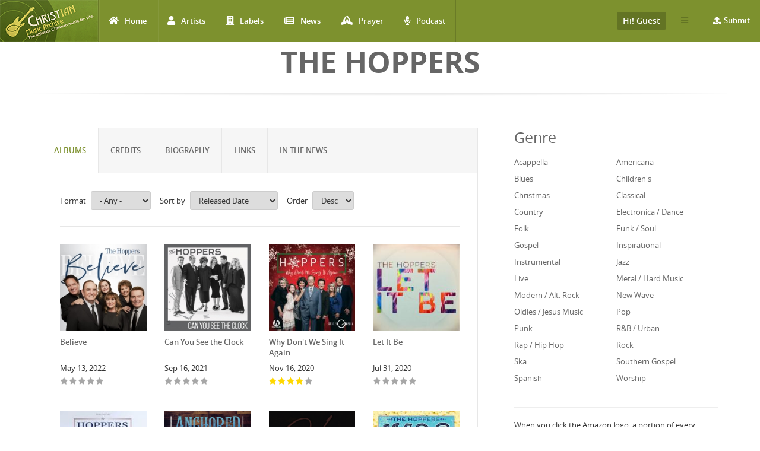

--- FILE ---
content_type: text/html; charset=utf-8
request_url: http://www.christianmusicarchive.com/artist/the-hoppers
body_size: 17847
content:
<!DOCTYPE html>
<html lang="en" dir="ltr">
<head>
  <!--[if IE]><![endif]-->
<link rel="dns-prefetch" href="//www.googletagmanager.com" />
<link rel="preconnect" href="https://www.googletagmanager.com" />
<meta http-equiv="Content-Type" content="text/html; charset=utf-8" />
<link rel="shortcut icon" href="http://www.christianmusicarchive.com/sites/all/themes/ccme/favicon.ico" type="image/vnd.microsoft.icon" />
<meta name="description" content="The Hoppers are a family Southern Gospel group from North Carolina. They began performing together in 1957 as the Hopper Brothers and Connie. They appeared at the inauguration ceremony for Ronald Reagan in 1981. They won awards for Mixed Vocal Group at the Southern Gospel Music Awards in 1982 and 1983." />
<meta name="generator" content="Drupal 7 (https://www.drupal.org)" />
<link rel="canonical" href="http://www.christianmusicarchive.com/artist/the-hoppers" />
<link rel="shortlink" href="http://www.christianmusicarchive.com/node/15546" />
  <title>The Hoppers | Christian Music Archive</title>
  <!-- META FOR IOS & HANDHELD -->
  <meta name="viewport" content="width=device-width, initial-scale=1.0, maximum-scale=1.0, user-scalable=no">
  <meta name="HandheldFriendly" content="true" />
  <meta name="apple-touch-fullscreen" content="YES" />
  <!-- //META FOR IOS & HANDHELD -->
  <link type="text/css" rel="stylesheet" href="/sites/default/files/advagg_css/css__SWd8tOxVgo354wVq8N-mZPssyv23igjA0tOWse63PDo__HQlHrDhaXlTwWvX6stWwrXNsl4xg7b3FCwldL43U8zQ__5yWFzIGocZsXVQbCwf1NHJGHD4DBcZFjcS90S2Hi4IQ.css" media="all" />
  <script type="text/javascript" src="/sites/default/files/advagg_js/js__KO462g98Cgw6nMCZIWr0_Mdxi2mR0wAqgqMUunhVoxU__St1PF3v16A3oCjoAaP86-aiZgzuEL-eR-qooMEZjOsQ__5yWFzIGocZsXVQbCwf1NHJGHD4DBcZFjcS90S2Hi4IQ.js"></script>
<script type="text/javascript" async="async" src="https://www.googletagmanager.com/gtag/js?id=UA-3651459-1"></script>
<script type="text/javascript">
<!--//--><![CDATA[//><!--
window.dataLayer = window.dataLayer || [];function gtag(){dataLayer.push(arguments)};gtag("js", new Date());gtag("set", "developer_id.dMDhkMT", true);gtag("config", "UA-3651459-1", {"groups":"default","anonymize_ip":true});gtag("config", "G-PVF6YEDXGF", {"groups":"default","anonymize_ip":true});
//--><!]]>
</script>
<script type="text/javascript" src="/sites/default/files/advagg_js/js__anpBvrOwZOdGUuQ5ufKhSW_XpYkJZYueT5FbF3XOcbA__abDZecPwLwjbSbMcGNpyW1OmggicGtHUb41qiU9vOwU__5yWFzIGocZsXVQbCwf1NHJGHD4DBcZFjcS90S2Hi4IQ.js"></script>
<script type="text/javascript">
<!--//--><![CDATA[//><!--
jQuery.extend(Drupal.settings,{"basePath":"\/","pathPrefix":"","setHasJsCookie":0,"ajaxPageState":{"theme":"ccme","theme_token":"mz5GLYO2nYTmGHBAzoVAWI3s4daj1XyhamCGXrG2zkw","jquery_version":"1.12","jquery_version_token":"CPDtkY-J6BfsE515lQPPIphspaB7Eh7kGocLlB8TKt8","css":{"modules\/system\/system.base.css":1,"modules\/system\/system.menus.css":1,"modules\/system\/system.messages.css":1,"modules\/system\/system.theme.css":1,"modules\/field\/theme\/field.css":1,"modules\/node\/node.css":1,"modules\/user\/user.css":1,"sites\/all\/modules\/views\/css\/views.css":1,"sites\/all\/modules\/ckeditor\/css\/ckeditor.css":1,"sites\/all\/modules\/colorbox\/styles\/default\/colorbox_style.css":1,"sites\/all\/modules\/ctools\/css\/ctools.css":1,"sites\/all\/modules\/fivestar\/css\/fivestar.css":1,"public:\/\/honeypot\/honeypot.css":1,"sites\/all\/themes\/ccme\/vendor\/bootstrap\/css\/bootstrap.css":1,"sites\/all\/themes\/ccme\/vendor\/bootstrap\/css\/bootstrap-theme.css":1,"sites\/all\/themes\/ccme\/vendor\/fontawesome\/css\/all.min.css":1,"sites\/all\/themes\/ccme\/font\/opensans\/stylesheet.css":1,"sites\/all\/themes\/ccme\/css\/html.css":1,"sites\/all\/themes\/ccme\/css\/base.css":1,"sites\/all\/themes\/ccme\/css\/blocks.css":1,"sites\/all\/themes\/ccme\/css\/page.css":1,"sites\/all\/themes\/ccme\/css\/responsive.css":1,"sites\/all\/themes\/ccme\/css\/custom.css":1},"js":{"sites\/all\/modules\/jquery_update\/replace\/jquery\/1.12\/jquery.min.js":1,"misc\/jquery-extend-3.4.0.js":1,"misc\/jquery-html-prefilter-3.5.0-backport.js":1,"misc\/jquery.once.js":1,"misc\/drupal.js":1,"sites\/all\/modules\/jquery_update\/js\/jquery_browser.js":1,"sites\/all\/modules\/jquery_update\/replace\/ui\/external\/jquery.cookie.js":1,"sites\/all\/modules\/jquery_update\/replace\/jquery.form\/4\/jquery.form.min.js":1,"misc\/form-single-submit.js":1,"misc\/ajax.js":1,"sites\/all\/modules\/jquery_update\/js\/jquery_update.js":1,"sites\/all\/libraries\/colorbox\/jquery.colorbox-min.js":1,"sites\/all\/modules\/colorbox\/js\/colorbox.js":1,"sites\/all\/modules\/colorbox\/styles\/default\/colorbox_style.js":1,"sites\/all\/modules\/google_analytics\/googleanalytics.js":1,"https:\/\/www.googletagmanager.com\/gtag\/js?id=UA-3651459-1":1,"sites\/all\/modules\/better_exposed_filters\/better_exposed_filters.js":1,"sites\/all\/modules\/antibot\/js\/antibot.js":1,"sites\/all\/modules\/ctools\/js\/auto-submit.js":1,"sites\/all\/modules\/views_load_more\/views_load_more.js":1,"misc\/progress.js":1,"sites\/all\/modules\/fivestar\/js\/fivestar.ajax.js":1,"sites\/all\/modules\/fivestar\/js\/fivestar.js":1,"sites\/all\/modules\/views\/js\/base.js":1,"sites\/all\/modules\/views\/js\/ajax_view.js":1,"misc\/collapse.js":1,"misc\/form.js":1,"sites\/all\/themes\/ccme\/vendor\/bootstrap\/js\/bootstrap.js":1,"sites\/all\/themes\/ccme\/js\/mobile_menu.js":1,"sites\/all\/themes\/ccme\/js\/ccme.js":1,"sites\/all\/themes\/ccme\/js\/ccme2.js":1}},"colorbox":{"opacity":"0.85","current":"{current} of {total}","previous":"\u00ab Prev","next":"Next \u00bb","close":"Close","maxWidth":"98%","maxHeight":"98%","fixed":true,"mobiledetect":true,"mobiledevicewidth":"480px","file_public_path":"\/sites\/default\/files","specificPagesDefaultValue":"admin*\nimagebrowser*\nimg_assist*\nimce*\nnode\/add\/*\nnode\/*\/edit\nprint\/*\nprintpdf\/*\nsystem\/ajax\nsystem\/ajax\/*"},"better_exposed_filters":{"views":{"genre_list":{"displays":{"block":{"filters":[]}}},"credits":{"displays":{"block":{"filters":[]}}},"frontpage":{"displays":{"block_6":{"filters":{"field_format_length_tid":{"required":false}}}}},"news":{"displays":{"block_2":{"filters":[]}}}},"datepicker":false,"slider":false,"settings":[],"autosubmit":false},"googleanalytics":{"account":["UA-3651459-1","G-PVF6YEDXGF"],"trackOutbound":1,"trackMailto":1,"trackDownload":1,"trackDownloadExtensions":"7z|aac|arc|arj|asf|asx|avi|bin|csv|doc(x|m)?|dot(x|m)?|exe|flv|gif|gz|gzip|hqx|jar|jpe?g|js|mp(2|3|4|e?g)|mov(ie)?|msi|msp|pdf|phps|png|ppt(x|m)?|pot(x|m)?|pps(x|m)?|ppam|sld(x|m)?|thmx|qtm?|ra(m|r)?|sea|sit|tar|tgz|torrent|txt|wav|wma|wmv|wpd|xls(x|m|b)?|xlt(x|m)|xlam|xml|z|zip","trackColorbox":1},"antibot":{"forms":{"mailchimp-signup-subscribe-block-mailchimp-subscribe-form":{"action":"\/artist\/the-hoppers","key":"4f6a52d345fcbc1ddf1a20f1e9a84910"},"views-exposed-form-frontpage-block-6":{"action":"\/frontpage","key":"f6b99bce6cc751c6716e2f0b89773e15"}}},"urlIsAjaxTrusted":{"\/artist\/the-hoppers":true,"\/frontpage":true,"\/system\/ajax":true,"\/views\/ajax":true},"ajax":{"edit-vote--2":{"callback":"fivestar_ajax_submit","event":"change","url":"\/system\/ajax","submit":{"_triggering_element_name":"vote"}},"edit-vote--4":{"callback":"fivestar_ajax_submit","event":"change","url":"\/system\/ajax","submit":{"_triggering_element_name":"vote"}},"edit-vote--8":{"callback":"fivestar_ajax_submit","event":"change","url":"\/system\/ajax","submit":{"_triggering_element_name":"vote"}},"edit-vote--12":{"callback":"fivestar_ajax_submit","event":"change","url":"\/system\/ajax","submit":{"_triggering_element_name":"vote"}},"edit-vote--14":{"callback":"fivestar_ajax_submit","event":"change","url":"\/system\/ajax","submit":{"_triggering_element_name":"vote"}},"edit-vote--16":{"callback":"fivestar_ajax_submit","event":"change","url":"\/system\/ajax","submit":{"_triggering_element_name":"vote"}},"edit-vote--18":{"callback":"fivestar_ajax_submit","event":"change","url":"\/system\/ajax","submit":{"_triggering_element_name":"vote"}},"edit-vote--20":{"callback":"fivestar_ajax_submit","event":"change","url":"\/system\/ajax","submit":{"_triggering_element_name":"vote"}},"edit-vote--22":{"callback":"fivestar_ajax_submit","event":"change","url":"\/system\/ajax","submit":{"_triggering_element_name":"vote"}},"edit-vote--24":{"callback":"fivestar_ajax_submit","event":"change","url":"\/system\/ajax","submit":{"_triggering_element_name":"vote"}},"edit-vote--26":{"callback":"fivestar_ajax_submit","event":"change","url":"\/system\/ajax","submit":{"_triggering_element_name":"vote"}},"edit-vote--28":{"callback":"fivestar_ajax_submit","event":"change","url":"\/system\/ajax","submit":{"_triggering_element_name":"vote"}},"edit-vote--30":{"callback":"fivestar_ajax_submit","event":"change","url":"\/system\/ajax","submit":{"_triggering_element_name":"vote"}},"edit-vote--32":{"callback":"fivestar_ajax_submit","event":"change","url":"\/system\/ajax","submit":{"_triggering_element_name":"vote"}},"edit-vote--34":{"callback":"fivestar_ajax_submit","event":"change","url":"\/system\/ajax","submit":{"_triggering_element_name":"vote"}},"edit-vote--36":{"callback":"fivestar_ajax_submit","event":"change","url":"\/system\/ajax","submit":{"_triggering_element_name":"vote"}},"edit-vote--38":{"callback":"fivestar_ajax_submit","event":"change","url":"\/system\/ajax","submit":{"_triggering_element_name":"vote"}},"edit-vote--40":{"callback":"fivestar_ajax_submit","event":"change","url":"\/system\/ajax","submit":{"_triggering_element_name":"vote"}},"edit-vote--42":{"callback":"fivestar_ajax_submit","event":"change","url":"\/system\/ajax","submit":{"_triggering_element_name":"vote"}},"edit-vote--44":{"callback":"fivestar_ajax_submit","event":"change","url":"\/system\/ajax","submit":{"_triggering_element_name":"vote"}},"edit-vote--46":{"callback":"fivestar_ajax_submit","event":"change","url":"\/system\/ajax","submit":{"_triggering_element_name":"vote"}},"edit-vote--48":{"callback":"fivestar_ajax_submit","event":"change","url":"\/system\/ajax","submit":{"_triggering_element_name":"vote"}},"edit-vote--50":{"callback":"fivestar_ajax_submit","event":"change","url":"\/system\/ajax","submit":{"_triggering_element_name":"vote"}},"edit-vote--52":{"callback":"fivestar_ajax_submit","event":"change","url":"\/system\/ajax","submit":{"_triggering_element_name":"vote"}},"edit-vote--54":{"callback":"fivestar_ajax_submit","event":"change","url":"\/system\/ajax","submit":{"_triggering_element_name":"vote"}},"edit-vote--56":{"callback":"fivestar_ajax_submit","event":"change","url":"\/system\/ajax","submit":{"_triggering_element_name":"vote"}},"edit-vote--58":{"callback":"fivestar_ajax_submit","event":"change","url":"\/system\/ajax","submit":{"_triggering_element_name":"vote"}},"edit-vote--60":{"callback":"fivestar_ajax_submit","event":"change","url":"\/system\/ajax","submit":{"_triggering_element_name":"vote"}},"edit-vote--62":{"callback":"fivestar_ajax_submit","event":"change","url":"\/system\/ajax","submit":{"_triggering_element_name":"vote"}},"edit-vote--64":{"callback":"fivestar_ajax_submit","event":"change","url":"\/system\/ajax","submit":{"_triggering_element_name":"vote"}},"edit-vote--66":{"callback":"fivestar_ajax_submit","event":"change","url":"\/system\/ajax","submit":{"_triggering_element_name":"vote"}},"edit-vote--68":{"callback":"fivestar_ajax_submit","event":"change","url":"\/system\/ajax","submit":{"_triggering_element_name":"vote"}},"edit-vote--70":{"callback":"fivestar_ajax_submit","event":"change","url":"\/system\/ajax","submit":{"_triggering_element_name":"vote"}},"edit-vote--72":{"callback":"fivestar_ajax_submit","event":"change","url":"\/system\/ajax","submit":{"_triggering_element_name":"vote"}},"edit-vote--74":{"callback":"fivestar_ajax_submit","event":"change","url":"\/system\/ajax","submit":{"_triggering_element_name":"vote"}},"edit-vote--76":{"callback":"fivestar_ajax_submit","event":"change","url":"\/system\/ajax","submit":{"_triggering_element_name":"vote"}},"edit-vote--78":{"callback":"fivestar_ajax_submit","event":"change","url":"\/system\/ajax","submit":{"_triggering_element_name":"vote"}},"edit-vote--80":{"callback":"fivestar_ajax_submit","event":"change","url":"\/system\/ajax","submit":{"_triggering_element_name":"vote"}},"edit-vote--82":{"callback":"fivestar_ajax_submit","event":"change","url":"\/system\/ajax","submit":{"_triggering_element_name":"vote"}},"edit-vote--84":{"callback":"fivestar_ajax_submit","event":"change","url":"\/system\/ajax","submit":{"_triggering_element_name":"vote"}}},"views":{"ajax_path":"\/views\/ajax","ajaxViews":{"views_dom_id:fe5c8df8c22648b13726706be7f206fe":{"view_name":"frontpage","view_display_id":"block_6","view_args":"15546","view_path":"node\/15546","view_base_path":"frontpage","view_dom_id":"fe5c8df8c22648b13726706be7f206fe","pager_element":0}}}});
//--><!]]>
</script>
</head>
<body class="html not-front not-logged-in one-sidebar sidebar-second page-node page-node- page-node-15546 node-type-artist" >
  <div id="skip-link">
    <a href="#main-content" class="element-invisible element-focusable">Skip to main content</a>
  </div>
      <div id="page" >
    
    <header id="header" class="header section navbar-fixed-top">
      <div class="container-fluid">

                  <a href="/" title="Back to Home" rel="home" id="logo">
            <img src="http://www.christianmusicarchive.com/sites/all/themes/ccme/logo.png" alt="Back to Home" />
          </a>
        
        <!-- <button aria-controls="navbar" aria-expanded="false" data-target="#main-menu-inner" data-toggle="collapse" class="navbar-toggle collapsed" type="button">
          <span class="sr-only">Toggle navigation</span>
          <span class="icon-bar"></span>
          <span class="icon-bar"></span>
          <span class="icon-bar"></span>
        </button> -->  

        <a id="menu-toggle" class="navbar-toggle" href="#menu-toggle">
          <span class="icon-bar"></span>
          <span class="icon-bar"></span>
          <span class="icon-bar"></span>
        </a>

        
        
                  <nav class="collapse navbar-collapse width" id="main-menu-inner" aria-expanded="false">
              <div class="region region-main-menu">
    <div id="block-system-main-menu" class="block block-system block-menu">

    
  <div class="content">
    <ul class="menu"><li class="first leaf"><a href="/" title="Home" class="fa fa-home">Home</a></li>
<li class="leaf"><a href="/artists" title="Artists" class="fa fa-user">Artists</a></li>
<li class="leaf"><a href="/labels" title="Labels" class="fa fa-building">Labels</a></li>
<li class="leaf"><a href="/news" title="News" class="fa fa-newspaper">News</a></li>
<li class="leaf"><a href="/prayer" title="Prayer" class="fa fa-praying-hands">Prayer</a></li>
<li class="last leaf"><a href="/podcast" class="fas fa-microphone-alt">Podcast</a></li>
</ul>  </div>
</div>
<div id="block-menu-menu-top-menu-submit" class="block block-menu menu-submit-block">

    
  <div class="content">
    <ul class="menu"><li class="first last expanded"><a href="/contribute" class="fa fa-upload">Submit</a><ul class="menu"><li class="first last leaf"><a href="/user/login" title="Login to Submit">Login to Submit</a></li>
</ul></li>
</ul>  </div>
</div>
<div id="block-menu-menu-top-secondary-menu" class="block block-menu second-menu-block">
      
  <div class="btn-group">
    <button class="btn btn-default dropdown-toggle" type="button" data-toggle="dropdown" aria-expanded="false">
        <span class="icon-bar"></span>
        <span class="icon-bar"></span>
        <span class="icon-bar"></span>
    </button>
    <div class="content dropdown-menu" role="menu">
      <ul class="menu"><li class="first leaf"><a href="/about-us" title="About us">About us</a></li>
<li class="last leaf"><a href="/advertising" title="About Us">Advertising</a></li>
</ul>    </div>
  </div>
</div>
<div id="block-system-user-menu" class="block block-system user-menu-block block-menu">
      
  <div class="btn-group">
    <button class="btn btn-default dropdown-toggle" type="button" data-toggle="dropdown" aria-expanded="false">
        Hi! Guest     </button>
    
    <div class="content dropdown-menu" role="menu">
      <ul class="menu"><li class="first leaf"><a href="/user/login" title="Login">Login</a></li>
<li class="last leaf"><a href="/user/register" title="Register">Register</a></li>
</ul>    </div>
  </div>
</div>
  </div>
          </nav>
              </div>
    </header>

    
                <h1 class="title" id="page-title">The Hoppers</h1>          
    
    
    <section id="highlighted" class="section">
            <div class="container">
              </div>
    </section>

    
    <section id="main" class="main section">
      <div class="container">
        <div class="row">
                    <div class="col-md-8 col-sm-12 col-xs-12">
                        <div id="content" class="column">
              <a id="main-content"></a>
              <div class="tabs"></div>                                            <div class="region region-content">
    <div id="block-system-main" class="block block-system">

    
  <div class="content">
    
<div id="node-15546" class="node node-artist clearfix">
  <div class="content">
    <div class="row">
      <div role="tabpanel">
        <ul class="nav nav-tabs" role="tablist">
          <li role="presentation" class="active"><a href="#albums" aria-controls="albums" role="tab" data-toggle="tab">Albums</a></li>
                    <li role="presentation"><a href="#credits" aria-controls="credits" role="tab" data-toggle="tab">Credits</a></li>
          <li role="presentation"><a href="#biography" aria-controls="biography" role="tab" data-toggle="tab">Biography</a></li>
          <li role="presentation"><a href="#links" aria-controls="links" role="tab" data-toggle="tab">Links</a></li>
          
                    <li role="presentation"><a href="#in-the-news" aria-controls="in-the-news" role="tab" data-toggle="tab">In the news</a></li>
          <!--
          -->
        </ul>

        <div class="tab-content">
          <div role="tabpanel" class="tab-pane active" id="albums">
            <div class="view view-frontpage view-id-frontpage view-display-id-block_6 products-grid  view-dom-id-fe5c8df8c22648b13726706be7f206fe">
        
      <div class="view-filters">
      <noscript>
  <style>form.antibot { display: none !important; }</style>
  <div class="antibot-no-js antibot-message antibot-message-warning messages warning">
    You must have JavaScript enabled to use this form.  </div>
</noscript>
<form class="ctools-auto-submit-full-form antibot" action="/antibot" method="get" id="views-exposed-form-frontpage-block-6" accept-charset="UTF-8"><div><div class="views-exposed-form">
  <div class="views-exposed-widgets clearfix">
          <div id="edit-field-format-length-tid-wrapper" class="views-exposed-widget views-widget-filter-field_format_length_tid">
                  <label for="edit-field-format-length-tid">
            Format          </label>
                        <div class="views-widget">
          <div class="form-item form-type-select form-item-field-format-length-tid">
 <select id="edit-field-format-length-tid" name="field_format_length_tid" class="form-select"><option value="All" selected="selected">- Any -</option><option value="223">Album</option><option value="224">EP</option><option value="247">Deluxe</option><option value="269">Collection</option><option value="225">Single</option></select>
</div>
        </div>
              </div>
              <div class="views-exposed-widget views-widget-sort-by">
        <div class="form-item form-type-select form-item-sort-by">
  <label for="edit-sort-by">Sort by </label>
 <select id="edit-sort-by" name="sort_by" class="form-select"><option value="field_released_date_value" selected="selected">Released Date</option><option value="title">Album Name</option><option value="title_1">Artist Name</option><option value="field_released_number_value">Released Number</option></select>
</div>
      </div>
      <div class="views-exposed-widget views-widget-sort-order">
        <div class="form-item form-type-select form-item-sort-order">
  <label for="edit-sort-order">Order </label>
 <select id="edit-sort-order" name="sort_order" class="form-select"><option value="ASC">Asc</option><option value="DESC" selected="selected">Desc</option></select>
</div>
      </div>
                <div class="views-exposed-widget views-submit-button">
      <input type="hidden" name="antibot_key" value="" />
<input class="ctools-use-ajax ctools-auto-submit-click js-hide form-submit" type="submit" id="edit-submit-frontpage" value="Apply" />    </div>
      </div>
</div>
</div></form>    </div>
  
  
      <div class="view-content">
      <div class="views-view-grid cols-4">
      <div class="views-row row-1 row-first clearfix">
                        <div class="grid views-col col-1 col-first">
            <div class="grid-inner col-inner clearfix">
                
  <div class="views-field views-field-field-image">        <div class="field-content"><a href="/album/believe-9"><img src="http://www.christianmusicarchive.com/sites/default/files/styles/grid_thumb/public/field/image/album/TheHoppers-Believe.jpg?itok=f3nQpMoH" width="170" height="170" alt="" /></a></div>  </div>  
  <div class="views-field views-field-title">        <span class="field-content"><a href="http://www.christianmusicarchive.com/album/believe-9">Believe</a></span>  </div>  
  <div class="views-field views-field-field-released-date">        <div class="field-content"><span class="date-display-single">May 13, 2022</span></div>  </div>  
  <div class="views-field views-field-field-rating">        <div class="field-content"><form class="fivestar-widget" action="/artist/the-hoppers" method="post" id="fivestar-custom-widget" accept-charset="UTF-8"><div><div  class="clearfix fivestar-average-stars fivestar-form-item fivestar-default"><div class="form-item form-type-fivestar form-item-vote">
 <div class="form-item form-type-select form-item-vote">
 <select id="edit-vote--2" name="vote" class="form-select"><option value="-">Select rating</option><option value="20">Give Believe 1/5</option><option value="40">Give Believe 2/5</option><option value="60">Give Believe 3/5</option><option value="80">Give Believe 4/5</option><option value="100">Give Believe 5/5</option></select>
</div>

</div>
</div><input class="fivestar-submit form-submit" type="submit" id="edit-fivestar-submit" name="op" value="Rate" /><input type="hidden" name="form_build_id" value="form-gu6jCnIlgVbSAAJqlJ9t20pxDyvfRUMfuepeMZUyA8g" />
<input type="hidden" name="form_id" value="fivestar_custom_widget" />
<input type="hidden" name="honeypot_time" value="1768736558|T6jMYjMl1IhGsf6wIBy0_w3BHKcrQOTwEkjESG17DiA" />
<div class="link-textfield"><div class="form-item form-type-textfield form-item-link">
  <label for="edit-link">Leave this field blank </label>
 <input autocomplete="off" type="text" id="edit-link" name="link" value="" size="20" maxlength="128" class="form-text" />
</div>
</div></div></form></div>  </div>            </div>
          </div>
                                <div class="grid views-col col-2">
            <div class="grid-inner col-inner clearfix">
                
  <div class="views-field views-field-field-image">        <div class="field-content"><a href="/album/can-you-see-the-clock"><img src="http://www.christianmusicarchive.com/sites/default/files/styles/grid_thumb/public/field/image/album/TheHoppers-CanYouSeeTheClock.jpg?itok=gmuigYHK" width="170" height="170" alt="" /></a></div>  </div>  
  <div class="views-field views-field-title">        <span class="field-content"><a href="http://www.christianmusicarchive.com/album/can-you-see-the-clock">Can You See the Clock</a></span>  </div>  
  <div class="views-field views-field-field-released-date">        <div class="field-content"><span class="date-display-single">Sep 16, 2021</span></div>  </div>  
  <div class="views-field views-field-field-rating">        <div class="field-content"><form class="fivestar-widget" action="/artist/the-hoppers" method="post" id="fivestar-custom-widget--2" accept-charset="UTF-8"><div><div  class="clearfix fivestar-average-stars fivestar-form-item fivestar-default"><div class="form-item form-type-fivestar form-item-vote">
 <div class="form-item form-type-select form-item-vote">
 <select id="edit-vote--4" name="vote" class="form-select"><option value="-">Select rating</option><option value="20">Give Can You See the Clock 1/5</option><option value="40">Give Can You See the Clock 2/5</option><option value="60">Give Can You See the Clock 3/5</option><option value="80">Give Can You See the Clock 4/5</option><option value="100">Give Can You See the Clock 5/5</option></select>
</div>

</div>
</div><input class="fivestar-submit form-submit" type="submit" id="edit-fivestar-submit--2" name="op" value="Rate" /><input type="hidden" name="form_build_id" value="form-1NX0p9l41rCET6wUPkO99fDOX2tHIa-3Ad5BfmvsEsA" />
<input type="hidden" name="form_id" value="fivestar_custom_widget" />
<input type="hidden" name="honeypot_time" value="1768736558|T6jMYjMl1IhGsf6wIBy0_w3BHKcrQOTwEkjESG17DiA" />
<div class="link-textfield"><div class="form-item form-type-textfield form-item-link">
  <label for="edit-link--2">Leave this field blank </label>
 <input autocomplete="off" type="text" id="edit-link--2" name="link" value="" size="20" maxlength="128" class="form-text" />
</div>
</div></div></form></div>  </div>            </div>
          </div>
                                <div class="grid views-col col-3">
            <div class="grid-inner col-inner clearfix">
                
  <div class="views-field views-field-field-image">        <div class="field-content"><a href="/album/why-dont-we-sing-it-again"><img src="http://www.christianmusicarchive.com/sites/default/files/styles/grid_thumb/public/field/image/album/Hoppers-WhyDontWeSingItAgain.jpg?itok=QEHXrnMF" width="170" height="170" alt="" /></a></div>  </div>  
  <div class="views-field views-field-title">        <span class="field-content"><a href="http://www.christianmusicarchive.com/album/why-dont-we-sing-it-again">Why Don&#039;t We Sing It Again</a></span>  </div>  
  <div class="views-field views-field-field-released-date">        <div class="field-content"><span class="date-display-single">Nov 16, 2020</span></div>  </div>  
  <div class="views-field views-field-field-rating">        <div class="field-content"><form class="fivestar-widget" action="/artist/the-hoppers" method="post" id="fivestar-custom-widget--3" accept-charset="UTF-8"><div><div  class="clearfix fivestar-average-stars fivestar-form-item fivestar-default"><div class="form-item form-type-fivestar form-item-vote">
 <div class="fivestar-static-form-item"><div class="form-item form-type-item">
  <div class="fivestar-default"><div class="fivestar-widget-static fivestar-widget-static-vote fivestar-widget-static-5 clearfix"><div class="star star-1 star-odd star-first"><span class="on">4</span></div><div class="star star-2 star-even"><span class="on"></span></div><div class="star star-3 star-odd"><span class="on"></span></div><div class="star star-4 star-even"><span class="on"></span></div><div class="star star-5 star-odd star-last"><span class="off"></span></div></div></div>
</div>
</div>
</div>
</div><input class="fivestar-submit form-submit" type="submit" id="edit-fivestar-submit--3" name="op" value="Rate" /><input type="hidden" name="form_build_id" value="form-t1tkCCUhUPa7CBgyDQBC8u7h3gZ3ELrN2tgceJxGpLI" />
<input type="hidden" name="form_id" value="fivestar_custom_widget" />
<input type="hidden" name="honeypot_time" value="1768736558|T6jMYjMl1IhGsf6wIBy0_w3BHKcrQOTwEkjESG17DiA" />
<div class="link-textfield"><div class="form-item form-type-textfield form-item-link">
  <label for="edit-link--3">Leave this field blank </label>
 <input autocomplete="off" type="text" id="edit-link--3" name="link" value="" size="20" maxlength="128" class="form-text" />
</div>
</div></div></form></div>  </div>            </div>
          </div>
                                <div class="grid views-col col-4 col-last">
            <div class="grid-inner col-inner clearfix">
                
  <div class="views-field views-field-field-image">        <div class="field-content"><a href="/album/let-it-be"><img src="http://www.christianmusicarchive.com/sites/default/files/styles/grid_thumb/public/field/image/album/TheHoppers-LetItBe.jpeg?itok=mvX3_q5C" width="170" height="170" alt="" /></a></div>  </div>  
  <div class="views-field views-field-title">        <span class="field-content"><a href="http://www.christianmusicarchive.com/album/let-it-be">Let It Be</a></span>  </div>  
  <div class="views-field views-field-field-released-date">        <div class="field-content"><span class="date-display-single">Jul 31, 2020</span></div>  </div>  
  <div class="views-field views-field-field-rating">        <div class="field-content"><form class="fivestar-widget" action="/artist/the-hoppers" method="post" id="fivestar-custom-widget--4" accept-charset="UTF-8"><div><div  class="clearfix fivestar-average-stars fivestar-form-item fivestar-default"><div class="form-item form-type-fivestar form-item-vote">
 <div class="form-item form-type-select form-item-vote">
 <select id="edit-vote--8" name="vote" class="form-select"><option value="-">Select rating</option><option value="20">Give Let It Be 1/5</option><option value="40">Give Let It Be 2/5</option><option value="60">Give Let It Be 3/5</option><option value="80">Give Let It Be 4/5</option><option value="100">Give Let It Be 5/5</option></select>
</div>

</div>
</div><input class="fivestar-submit form-submit" type="submit" id="edit-fivestar-submit--4" name="op" value="Rate" /><input type="hidden" name="form_build_id" value="form-Wic3ErwIR4EzzxV4BW-lkxCAgkvOvERsog98gSrDQH4" />
<input type="hidden" name="form_id" value="fivestar_custom_widget" />
<input type="hidden" name="honeypot_time" value="1768736558|T6jMYjMl1IhGsf6wIBy0_w3BHKcrQOTwEkjESG17DiA" />
<div class="link-textfield"><div class="form-item form-type-textfield form-item-link">
  <label for="edit-link--4">Leave this field blank </label>
 <input autocomplete="off" type="text" id="edit-link--4" name="link" value="" size="20" maxlength="128" class="form-text" />
</div>
</div></div></form></div>  </div>            </div>
          </div>
                  </div>
      <div class="views-row row-2 clearfix">
                        <div class="grid views-col col-1 col-first">
            <div class="grid-inner col-inner clearfix">
                
  <div class="views-field views-field-field-image">        <div class="field-content"><a href="/album/honor-the-first-families-of-gospel-music"><img src="http://www.christianmusicarchive.com/sites/default/files/styles/grid_thumb/public/field/image/album/Hoppers-HonorFirstFamilies.jpg?itok=3TPYbm4Z" width="170" height="170" alt="" /></a></div>  </div>  
  <div class="views-field views-field-title">        <span class="field-content"><a href="http://www.christianmusicarchive.com/album/honor-the-first-families-of-gospel-music">Honor the First Families of Gospel Music</a></span>  </div>  
  <div class="views-field views-field-field-released-date">        <div class="field-content"><span class="date-display-single">Apr 06, 2018</span></div>  </div>  
  <div class="views-field views-field-field-rating">        <div class="field-content"><form class="fivestar-widget" action="/artist/the-hoppers" method="post" id="fivestar-custom-widget--5" accept-charset="UTF-8"><div><div  class="clearfix fivestar-average-stars fivestar-form-item fivestar-default"><div class="form-item form-type-fivestar form-item-vote">
 <div class="fivestar-static-form-item"><div class="form-item form-type-item">
  <div class="fivestar-default"><div class="fivestar-widget-static fivestar-widget-static-vote fivestar-widget-static-5 clearfix"><div class="star star-1 star-odd star-first"><span class="on">5</span></div><div class="star star-2 star-even"><span class="on"></span></div><div class="star star-3 star-odd"><span class="on"></span></div><div class="star star-4 star-even"><span class="on"></span></div><div class="star star-5 star-odd star-last"><span class="on"></span></div></div></div>
</div>
</div>
</div>
</div><input class="fivestar-submit form-submit" type="submit" id="edit-fivestar-submit--5" name="op" value="Rate" /><input type="hidden" name="form_build_id" value="form-pQUjHrGjP3aQzVCT960wFsUBZv-OtLQe7iUhd0Vqo9o" />
<input type="hidden" name="form_id" value="fivestar_custom_widget" />
<input type="hidden" name="honeypot_time" value="1768736558|T6jMYjMl1IhGsf6wIBy0_w3BHKcrQOTwEkjESG17DiA" />
<div class="link-textfield"><div class="form-item form-type-textfield form-item-link">
  <label for="edit-link--5">Leave this field blank </label>
 <input autocomplete="off" type="text" id="edit-link--5" name="link" value="" size="20" maxlength="128" class="form-text" />
</div>
</div></div></form></div>  </div>            </div>
          </div>
                                <div class="grid views-col col-2">
            <div class="grid-inner col-inner clearfix">
                
  <div class="views-field views-field-field-image">        <div class="field-content"><a href="/album/anchored-a-collection-of-new-favorites"><img src="http://www.christianmusicarchive.com/sites/default/files/styles/grid_thumb/public/field/image/album/TheHoppers-Anchored.png?itok=ixpksv0v" width="170" height="170" alt="" /></a></div>  </div>  
  <div class="views-field views-field-title">        <span class="field-content"><a href="http://www.christianmusicarchive.com/album/anchored-a-collection-of-new-favorites"> Anchored - A Collection of New Favorites</a></span>  </div>  
  <div class="views-field views-field-field-released-date">        <div class="field-content"><span class="date-display-single">Jan 01, 2018</span></div>  </div>  
  <div class="views-field views-field-field-rating">        <div class="field-content"><form class="fivestar-widget" action="/artist/the-hoppers" method="post" id="fivestar-custom-widget--6" accept-charset="UTF-8"><div><div  class="clearfix fivestar-average-stars fivestar-form-item fivestar-default"><div class="form-item form-type-fivestar form-item-vote">
 <div class="form-item form-type-select form-item-vote">
 <select id="edit-vote--12" name="vote" class="form-select"><option value="-">Select rating</option><option value="20">Give  Anchored - A Collection of New Favorites 1/5</option><option value="40">Give  Anchored - A Collection of New Favorites 2/5</option><option value="60">Give  Anchored - A Collection of New Favorites 3/5</option><option value="80">Give  Anchored - A Collection of New Favorites 4/5</option><option value="100">Give  Anchored - A Collection of New Favorites 5/5</option></select>
</div>

</div>
</div><input class="fivestar-submit form-submit" type="submit" id="edit-fivestar-submit--6" name="op" value="Rate" /><input type="hidden" name="form_build_id" value="form-RqSdOVLFekkbkIVeQ6rrh2pt2GLrPoqrHnPAwFeej9E" />
<input type="hidden" name="form_id" value="fivestar_custom_widget" />
<input type="hidden" name="honeypot_time" value="1768736558|T6jMYjMl1IhGsf6wIBy0_w3BHKcrQOTwEkjESG17DiA" />
<div class="link-textfield"><div class="form-item form-type-textfield form-item-link">
  <label for="edit-link--6">Leave this field blank </label>
 <input autocomplete="off" type="text" id="edit-link--6" name="link" value="" size="20" maxlength="128" class="form-text" />
</div>
</div></div></form></div>  </div>            </div>
          </div>
                                <div class="grid views-col col-3">
            <div class="grid-inner col-inner clearfix">
                
  <div class="views-field views-field-field-image">        <div class="field-content"><a href="/album/life-is-good"><img src="http://www.christianmusicarchive.com/sites/default/files/styles/grid_thumb/public/field/image/album/Hoppers-LifeIsGood.png?itok=WyV8BAyG" width="170" height="170" alt="" /></a></div>  </div>  
  <div class="views-field views-field-title">        <span class="field-content"><a href="http://www.christianmusicarchive.com/album/life-is-good">Life Is Good</a></span>  </div>  
  <div class="views-field views-field-field-released-date">        <div class="field-content"><span class="date-display-single">Sep 30, 2016</span></div>  </div>  
  <div class="views-field views-field-field-rating">        <div class="field-content"><form class="fivestar-widget" action="/artist/the-hoppers" method="post" id="fivestar-custom-widget--7" accept-charset="UTF-8"><div><div  class="clearfix fivestar-average-stars fivestar-form-item fivestar-default"><div class="form-item form-type-fivestar form-item-vote">
 <div class="form-item form-type-select form-item-vote">
 <select id="edit-vote--14" name="vote" class="form-select"><option value="-">Select rating</option><option value="20">Give Life Is Good 1/5</option><option value="40">Give Life Is Good 2/5</option><option value="60">Give Life Is Good 3/5</option><option value="80">Give Life Is Good 4/5</option><option value="100">Give Life Is Good 5/5</option></select>
</div>

</div>
</div><input class="fivestar-submit form-submit" type="submit" id="edit-fivestar-submit--7" name="op" value="Rate" /><input type="hidden" name="form_build_id" value="form-vZMZwpK9cNa8W8KzRKSmzyWI2OsnxTPmgwHuumPomUI" />
<input type="hidden" name="form_id" value="fivestar_custom_widget" />
<input type="hidden" name="honeypot_time" value="1768736558|T6jMYjMl1IhGsf6wIBy0_w3BHKcrQOTwEkjESG17DiA" />
<div class="link-textfield"><div class="form-item form-type-textfield form-item-link">
  <label for="edit-link--7">Leave this field blank </label>
 <input autocomplete="off" type="text" id="edit-link--7" name="link" value="" size="20" maxlength="128" class="form-text" />
</div>
</div></div></form></div>  </div>            </div>
          </div>
                                <div class="grid views-col col-4 col-last">
            <div class="grid-inner col-inner clearfix">
                
  <div class="views-field views-field-field-image">        <div class="field-content"><a href="/album/kids"><img src="http://www.christianmusicarchive.com/sites/default/files/styles/grid_thumb/public/field/image/album/TheHoppers-Kids.jpg?itok=v6IBuVa5" width="170" height="170" alt="" /></a></div>  </div>  
  <div class="views-field views-field-title">        <span class="field-content"><a href="http://www.christianmusicarchive.com/album/kids">Kids</a></span>  </div>  
  <div class="views-field views-field-field-released-date">        <div class="field-content"><span class="date-display-single">Jan 01, 2014</span></div>  </div>  
  <div class="views-field views-field-field-rating">        <div class="field-content"><form class="fivestar-widget" action="/artist/the-hoppers" method="post" id="fivestar-custom-widget--8" accept-charset="UTF-8"><div><div  class="clearfix fivestar-average-stars fivestar-form-item fivestar-default"><div class="form-item form-type-fivestar form-item-vote">
 <div class="form-item form-type-select form-item-vote">
 <select id="edit-vote--16" name="vote" class="form-select"><option value="-">Select rating</option><option value="20">Give Kids 1/5</option><option value="40">Give Kids 2/5</option><option value="60">Give Kids 3/5</option><option value="80">Give Kids 4/5</option><option value="100">Give Kids 5/5</option></select>
</div>

</div>
</div><input class="fivestar-submit form-submit" type="submit" id="edit-fivestar-submit--8" name="op" value="Rate" /><input type="hidden" name="form_build_id" value="form-wluJIWE6t8C2pG_d4ejyDrw5PLc8t_UO2vJAuCTAu-8" />
<input type="hidden" name="form_id" value="fivestar_custom_widget" />
<input type="hidden" name="honeypot_time" value="1768736558|T6jMYjMl1IhGsf6wIBy0_w3BHKcrQOTwEkjESG17DiA" />
<div class="link-textfield"><div class="form-item form-type-textfield form-item-link">
  <label for="edit-link--8">Leave this field blank </label>
 <input autocomplete="off" type="text" id="edit-link--8" name="link" value="" size="20" maxlength="128" class="form-text" />
</div>
</div></div></form></div>  </div>            </div>
          </div>
                  </div>
      <div class="views-row row-3 clearfix">
                        <div class="grid views-col col-1 col-first">
            <div class="grid-inner col-inner clearfix">
                
  <div class="views-field views-field-field-image">        <div class="field-content"><a href="/album/count-me-in"><img src="http://www.christianmusicarchive.com/sites/default/files/styles/grid_thumb/public/field/image/album/Hoppers-CountMeIn.jpg?itok=sGpXSlza" width="170" height="170" alt="" /></a></div>  </div>  
  <div class="views-field views-field-title">        <span class="field-content"><a href="http://www.christianmusicarchive.com/album/count-me-in">Count Me In</a></span>  </div>  
  <div class="views-field views-field-field-released-date">        <div class="field-content"><span class="date-display-single">Sep 11, 2012</span></div>  </div>  
  <div class="views-field views-field-field-rating">        <div class="field-content"><form class="fivestar-widget" action="/artist/the-hoppers" method="post" id="fivestar-custom-widget--9" accept-charset="UTF-8"><div><div  class="clearfix fivestar-average-stars fivestar-form-item fivestar-default"><div class="form-item form-type-fivestar form-item-vote">
 <div class="form-item form-type-select form-item-vote">
 <select id="edit-vote--18" name="vote" class="form-select"><option value="-">Select rating</option><option value="20">Give Count Me In 1/5</option><option value="40">Give Count Me In 2/5</option><option value="60">Give Count Me In 3/5</option><option value="80">Give Count Me In 4/5</option><option value="100">Give Count Me In 5/5</option></select>
</div>

</div>
</div><input class="fivestar-submit form-submit" type="submit" id="edit-fivestar-submit--9" name="op" value="Rate" /><input type="hidden" name="form_build_id" value="form-1JNIOvEFPeT86huj7g9X3lGATz_NxADGizpCsD09L5g" />
<input type="hidden" name="form_id" value="fivestar_custom_widget" />
<input type="hidden" name="honeypot_time" value="1768736558|T6jMYjMl1IhGsf6wIBy0_w3BHKcrQOTwEkjESG17DiA" />
<div class="link-textfield"><div class="form-item form-type-textfield form-item-link">
  <label for="edit-link--9">Leave this field blank </label>
 <input autocomplete="off" type="text" id="edit-link--9" name="link" value="" size="20" maxlength="128" class="form-text" />
</div>
</div></div></form></div>  </div>            </div>
          </div>
                                <div class="grid views-col col-2">
            <div class="grid-inner col-inner clearfix">
                
  <div class="views-field views-field-field-image">        <div class="field-content"><a href="/album/hymns-a-classic-collection"><img src="http://www.christianmusicarchive.com/sites/default/files/styles/grid_thumb/public/field/image/album/Hoppers-Hymns.jpg?itok=RkKxBsDS" width="170" height="170" alt="" /></a></div>  </div>  
  <div class="views-field views-field-title">        <span class="field-content"><a href="http://www.christianmusicarchive.com/album/hymns-a-classic-collection">Hymns: A Classic Collection</a></span>  </div>  
  <div class="views-field views-field-field-released-date">        <div class="field-content"><span class="date-display-single">Nov 15, 2011</span></div>  </div>  
  <div class="views-field views-field-field-rating">        <div class="field-content"><form class="fivestar-widget" action="/artist/the-hoppers" method="post" id="fivestar-custom-widget--10" accept-charset="UTF-8"><div><div  class="clearfix fivestar-average-stars fivestar-form-item fivestar-default"><div class="form-item form-type-fivestar form-item-vote">
 <div class="form-item form-type-select form-item-vote">
 <select id="edit-vote--20" name="vote" class="form-select"><option value="-">Select rating</option><option value="20">Give Hymns: A Classic Collection 1/5</option><option value="40">Give Hymns: A Classic Collection 2/5</option><option value="60">Give Hymns: A Classic Collection 3/5</option><option value="80">Give Hymns: A Classic Collection 4/5</option><option value="100">Give Hymns: A Classic Collection 5/5</option></select>
</div>

</div>
</div><input class="fivestar-submit form-submit" type="submit" id="edit-fivestar-submit--10" name="op" value="Rate" /><input type="hidden" name="form_build_id" value="form-VUPxxDfWZTGQ4TzCTX6YcB03GhbRpfUACNzwVNb8tnw" />
<input type="hidden" name="form_id" value="fivestar_custom_widget" />
<input type="hidden" name="honeypot_time" value="1768736558|T6jMYjMl1IhGsf6wIBy0_w3BHKcrQOTwEkjESG17DiA" />
<div class="link-textfield"><div class="form-item form-type-textfield form-item-link">
  <label for="edit-link--10">Leave this field blank </label>
 <input autocomplete="off" type="text" id="edit-link--10" name="link" value="" size="20" maxlength="128" class="form-text" />
</div>
</div></div></form></div>  </div>            </div>
          </div>
                                <div class="grid views-col col-3">
            <div class="grid-inner col-inner clearfix">
                
  <div class="views-field views-field-field-image">        <div class="field-content"><a href="/album/somethings-happening"><img src="http://www.christianmusicarchive.com/sites/default/files/styles/grid_thumb/public/field/image/album/TheHoppers-SomethingsHappening.jpg?itok=_FK_GAxR" width="170" height="170" alt="" /></a></div>  </div>  
  <div class="views-field views-field-title">        <span class="field-content"><a href="http://www.christianmusicarchive.com/album/somethings-happening">Something&#039;s Happening</a></span>  </div>  
  <div class="views-field views-field-field-released-date">        <div class="field-content"><span class="date-display-single">Aug 24, 2010</span></div>  </div>  
  <div class="views-field views-field-field-rating">        <div class="field-content"><form class="fivestar-widget" action="/artist/the-hoppers" method="post" id="fivestar-custom-widget--11" accept-charset="UTF-8"><div><div  class="clearfix fivestar-average-stars fivestar-form-item fivestar-default"><div class="form-item form-type-fivestar form-item-vote">
 <div class="form-item form-type-select form-item-vote">
 <select id="edit-vote--22" name="vote" class="form-select"><option value="-">Select rating</option><option value="20">Give Something&amp;#039;s Happening 1/5</option><option value="40">Give Something&amp;#039;s Happening 2/5</option><option value="60">Give Something&amp;#039;s Happening 3/5</option><option value="80">Give Something&amp;#039;s Happening 4/5</option><option value="100">Give Something&amp;#039;s Happening 5/5</option></select>
</div>

</div>
</div><input class="fivestar-submit form-submit" type="submit" id="edit-fivestar-submit--11" name="op" value="Rate" /><input type="hidden" name="form_build_id" value="form-mI-Cc5wvXzNtJjEyjlOun2Yhj6ADeuxHlE8rullBh1g" />
<input type="hidden" name="form_id" value="fivestar_custom_widget" />
<input type="hidden" name="honeypot_time" value="1768736558|T6jMYjMl1IhGsf6wIBy0_w3BHKcrQOTwEkjESG17DiA" />
<div class="link-textfield"><div class="form-item form-type-textfield form-item-link">
  <label for="edit-link--11">Leave this field blank </label>
 <input autocomplete="off" type="text" id="edit-link--11" name="link" value="" size="20" maxlength="128" class="form-text" />
</div>
</div></div></form></div>  </div>            </div>
          </div>
                                <div class="grid views-col col-4 col-last">
            <div class="grid-inner col-inner clearfix">
                
  <div class="views-field views-field-field-image">        <div class="field-content"><a href="/album/unforgettable"><img src="http://www.christianmusicarchive.com/sites/default/files/styles/grid_thumb/public/field/image/album/TheHoppers-Unforgettable.jpg?itok=EkEVX4dQ" width="170" height="170" alt="" /></a></div>  </div>  
  <div class="views-field views-field-title">        <span class="field-content"><a href="http://www.christianmusicarchive.com/album/unforgettable">Unforgettable</a></span>  </div>  
  <div class="views-field views-field-field-released-date">        <div class="field-content"><span class="date-display-single">Mar 16, 2010</span></div>  </div>  
  <div class="views-field views-field-field-rating">        <div class="field-content"><form class="fivestar-widget" action="/artist/the-hoppers" method="post" id="fivestar-custom-widget--12" accept-charset="UTF-8"><div><div  class="clearfix fivestar-average-stars fivestar-form-item fivestar-default"><div class="form-item form-type-fivestar form-item-vote">
 <div class="form-item form-type-select form-item-vote">
 <select id="edit-vote--24" name="vote" class="form-select"><option value="-">Select rating</option><option value="20">Give Unforgettable 1/5</option><option value="40">Give Unforgettable 2/5</option><option value="60">Give Unforgettable 3/5</option><option value="80">Give Unforgettable 4/5</option><option value="100">Give Unforgettable 5/5</option></select>
</div>

</div>
</div><input class="fivestar-submit form-submit" type="submit" id="edit-fivestar-submit--12" name="op" value="Rate" /><input type="hidden" name="form_build_id" value="form-Twr3srTZYwbDpGCMwAkcZe6oPPGmDdK3wMZlKhGVhd0" />
<input type="hidden" name="form_id" value="fivestar_custom_widget" />
<input type="hidden" name="honeypot_time" value="1768736558|T6jMYjMl1IhGsf6wIBy0_w3BHKcrQOTwEkjESG17DiA" />
<div class="link-textfield"><div class="form-item form-type-textfield form-item-link">
  <label for="edit-link--12">Leave this field blank </label>
 <input autocomplete="off" type="text" id="edit-link--12" name="link" value="" size="20" maxlength="128" class="form-text" />
</div>
</div></div></form></div>  </div>            </div>
          </div>
                  </div>
      <div class="views-row row-4 clearfix">
                        <div class="grid views-col col-1 col-first">
            <div class="grid-inner col-inner clearfix">
                
  <div class="views-field views-field-field-image">        <div class="field-content"><a href="/album/north-america-live"><img src="http://www.christianmusicarchive.com/sites/default/files/styles/grid_thumb/public/field/image/album/TheHoppers-NorthAmericaLive.png?itok=ucfZ8IFN" width="170" height="170" alt="" /></a></div>  </div>  
  <div class="views-field views-field-title">        <span class="field-content"><a href="http://www.christianmusicarchive.com/album/north-america-live">North America Live!</a></span>  </div>  
  <div class="views-field views-field-field-released-date">        <div class="field-content"><span class="date-display-single">Jan 01, 2008</span></div>  </div>  
  <div class="views-field views-field-field-rating">        <div class="field-content"><form class="fivestar-widget" action="/artist/the-hoppers" method="post" id="fivestar-custom-widget--13" accept-charset="UTF-8"><div><div  class="clearfix fivestar-average-stars fivestar-form-item fivestar-default"><div class="form-item form-type-fivestar form-item-vote">
 <div class="form-item form-type-select form-item-vote">
 <select id="edit-vote--26" name="vote" class="form-select"><option value="-">Select rating</option><option value="20">Give North America Live! 1/5</option><option value="40">Give North America Live! 2/5</option><option value="60">Give North America Live! 3/5</option><option value="80">Give North America Live! 4/5</option><option value="100">Give North America Live! 5/5</option></select>
</div>

</div>
</div><input class="fivestar-submit form-submit" type="submit" id="edit-fivestar-submit--13" name="op" value="Rate" /><input type="hidden" name="form_build_id" value="form-MiyV0GYVFeWu3ETc3HCTbrO32TBGhl9NZWQN7C_N6_I" />
<input type="hidden" name="form_id" value="fivestar_custom_widget" />
<input type="hidden" name="honeypot_time" value="1768736558|T6jMYjMl1IhGsf6wIBy0_w3BHKcrQOTwEkjESG17DiA" />
<div class="link-textfield"><div class="form-item form-type-textfield form-item-link">
  <label for="edit-link--13">Leave this field blank </label>
 <input autocomplete="off" type="text" id="edit-link--13" name="link" value="" size="20" maxlength="128" class="form-text" />
</div>
</div></div></form></div>  </div>            </div>
          </div>
                                <div class="grid views-col col-2">
            <div class="grid-inner col-inner clearfix">
                
  <div class="views-field views-field-field-image">        <div class="field-content"><a href="/album/the-ride-0"><img src="http://www.christianmusicarchive.com/sites/default/files/styles/grid_thumb/public/field/image/album/TheHoppers-TheRide.png?itok=nTrzQhHv" width="170" height="170" alt="" /></a></div>  </div>  
  <div class="views-field views-field-title">        <span class="field-content"><a href="http://www.christianmusicarchive.com/album/the-ride-0">The Ride</a></span>  </div>  
  <div class="views-field views-field-field-released-date">        <div class="field-content"><span class="date-display-single">Jan 01, 2007</span></div>  </div>  
  <div class="views-field views-field-field-rating">        <div class="field-content"><form class="fivestar-widget" action="/artist/the-hoppers" method="post" id="fivestar-custom-widget--14" accept-charset="UTF-8"><div><div  class="clearfix fivestar-average-stars fivestar-form-item fivestar-default"><div class="form-item form-type-fivestar form-item-vote">
 <div class="form-item form-type-select form-item-vote">
 <select id="edit-vote--28" name="vote" class="form-select"><option value="-">Select rating</option><option value="20">Give The Ride 1/5</option><option value="40">Give The Ride 2/5</option><option value="60">Give The Ride 3/5</option><option value="80">Give The Ride 4/5</option><option value="100">Give The Ride 5/5</option></select>
</div>

</div>
</div><input class="fivestar-submit form-submit" type="submit" id="edit-fivestar-submit--14" name="op" value="Rate" /><input type="hidden" name="form_build_id" value="form--9aVyVAK2LtwwXWrgrXBkoCpMfIOkKFNEeqRUrrsnDM" />
<input type="hidden" name="form_id" value="fivestar_custom_widget" />
<input type="hidden" name="honeypot_time" value="1768736558|T6jMYjMl1IhGsf6wIBy0_w3BHKcrQOTwEkjESG17DiA" />
<div class="link-textfield"><div class="form-item form-type-textfield form-item-link">
  <label for="edit-link--14">Leave this field blank </label>
 <input autocomplete="off" type="text" id="edit-link--14" name="link" value="" size="20" maxlength="128" class="form-text" />
</div>
</div></div></form></div>  </div>            </div>
          </div>
                                <div class="grid views-col col-3">
            <div class="grid-inner col-inner clearfix">
                
  <div class="views-field views-field-field-image">        <div class="field-content"><a href="/album/generations"><img src="http://www.christianmusicarchive.com/sites/default/files/styles/grid_thumb/public/field/image/album/TheHoppers-Generations.png?itok=SVRwouMI" width="170" height="170" alt="" /></a></div>  </div>  
  <div class="views-field views-field-title">        <span class="field-content"><a href="http://www.christianmusicarchive.com/album/generations">Generations</a></span>  </div>  
  <div class="views-field views-field-field-released-date">        <div class="field-content"><span class="date-display-single">Jan 01, 2004</span></div>  </div>  
  <div class="views-field views-field-field-rating">        <div class="field-content"><form class="fivestar-widget" action="/artist/the-hoppers" method="post" id="fivestar-custom-widget--15" accept-charset="UTF-8"><div><div  class="clearfix fivestar-average-stars fivestar-form-item fivestar-default"><div class="form-item form-type-fivestar form-item-vote">
 <div class="form-item form-type-select form-item-vote">
 <select id="edit-vote--30" name="vote" class="form-select"><option value="-">Select rating</option><option value="20">Give Generations 1/5</option><option value="40">Give Generations 2/5</option><option value="60">Give Generations 3/5</option><option value="80">Give Generations 4/5</option><option value="100">Give Generations 5/5</option></select>
</div>

</div>
</div><input class="fivestar-submit form-submit" type="submit" id="edit-fivestar-submit--15" name="op" value="Rate" /><input type="hidden" name="form_build_id" value="form-9TfBdSkPO1Q7ZB8ePS6OdhzNTU-h_lpsEmbuRyMxK-M" />
<input type="hidden" name="form_id" value="fivestar_custom_widget" />
<input type="hidden" name="honeypot_time" value="1768736558|T6jMYjMl1IhGsf6wIBy0_w3BHKcrQOTwEkjESG17DiA" />
<div class="link-textfield"><div class="form-item form-type-textfield form-item-link">
  <label for="edit-link--15">Leave this field blank </label>
 <input autocomplete="off" type="text" id="edit-link--15" name="link" value="" size="20" maxlength="128" class="form-text" />
</div>
</div></div></form></div>  </div>            </div>
          </div>
                                <div class="grid views-col col-4 col-last">
            <div class="grid-inner col-inner clearfix">
                
  <div class="views-field views-field-field-image">        <div class="field-content"><a href="/album/great-day"><img src="http://www.christianmusicarchive.com/sites/default/files/styles/grid_thumb/public/field/image/album/TheHoppers-GreatDay.png?itok=zG2rYE_Z" width="170" height="170" alt="" /></a></div>  </div>  
  <div class="views-field views-field-title">        <span class="field-content"><a href="http://www.christianmusicarchive.com/album/great-day">Great Day</a></span>  </div>  
  <div class="views-field views-field-field-released-date">        <div class="field-content"><span class="date-display-single">Jan 01, 2003</span></div>  </div>  
  <div class="views-field views-field-field-rating">        <div class="field-content"><form class="fivestar-widget" action="/artist/the-hoppers" method="post" id="fivestar-custom-widget--16" accept-charset="UTF-8"><div><div  class="clearfix fivestar-average-stars fivestar-form-item fivestar-default"><div class="form-item form-type-fivestar form-item-vote">
 <div class="form-item form-type-select form-item-vote">
 <select id="edit-vote--32" name="vote" class="form-select"><option value="-">Select rating</option><option value="20">Give Great Day 1/5</option><option value="40">Give Great Day 2/5</option><option value="60">Give Great Day 3/5</option><option value="80">Give Great Day 4/5</option><option value="100">Give Great Day 5/5</option></select>
</div>

</div>
</div><input class="fivestar-submit form-submit" type="submit" id="edit-fivestar-submit--16" name="op" value="Rate" /><input type="hidden" name="form_build_id" value="form-XEafKRjmRlKVgDbxtSqBNDhggDY-8l4nna61CDUOfZE" />
<input type="hidden" name="form_id" value="fivestar_custom_widget" />
<input type="hidden" name="honeypot_time" value="1768736558|T6jMYjMl1IhGsf6wIBy0_w3BHKcrQOTwEkjESG17DiA" />
<div class="link-textfield"><div class="form-item form-type-textfield form-item-link">
  <label for="edit-link--16">Leave this field blank </label>
 <input autocomplete="off" type="text" id="edit-link--16" name="link" value="" size="20" maxlength="128" class="form-text" />
</div>
</div></div></form></div>  </div>            </div>
          </div>
                  </div>
      <div class="views-row row-5 clearfix">
                        <div class="grid views-col col-1 col-first">
            <div class="grid-inner col-inner clearfix">
                
  <div class="views-field views-field-field-image">        <div class="field-content"><a href="/album/steppin-out"><img src="http://www.christianmusicarchive.com/sites/default/files/styles/grid_thumb/public/field/image/album/TheHoppers-SteppinOut.png?itok=OxG-QVWI" width="170" height="170" alt="" /></a></div>  </div>  
  <div class="views-field views-field-title">        <span class="field-content"><a href="http://www.christianmusicarchive.com/album/steppin-out">Steppin&#039; Out</a></span>  </div>  
  <div class="views-field views-field-field-released-date">        <div class="field-content"><span class="date-display-single">Jan 01, 2002</span></div>  </div>  
  <div class="views-field views-field-field-rating">        <div class="field-content"><form class="fivestar-widget" action="/artist/the-hoppers" method="post" id="fivestar-custom-widget--17" accept-charset="UTF-8"><div><div  class="clearfix fivestar-average-stars fivestar-form-item fivestar-default"><div class="form-item form-type-fivestar form-item-vote">
 <div class="form-item form-type-select form-item-vote">
 <select id="edit-vote--34" name="vote" class="form-select"><option value="-">Select rating</option><option value="20">Give Steppin&amp;#039; Out 1/5</option><option value="40">Give Steppin&amp;#039; Out 2/5</option><option value="60">Give Steppin&amp;#039; Out 3/5</option><option value="80">Give Steppin&amp;#039; Out 4/5</option><option value="100">Give Steppin&amp;#039; Out 5/5</option></select>
</div>

</div>
</div><input class="fivestar-submit form-submit" type="submit" id="edit-fivestar-submit--17" name="op" value="Rate" /><input type="hidden" name="form_build_id" value="form-phT-dnZrOTdkMPaNb9Bvx14O4kgF3XjVwoaYVrRqtR8" />
<input type="hidden" name="form_id" value="fivestar_custom_widget" />
<input type="hidden" name="honeypot_time" value="1768736558|T6jMYjMl1IhGsf6wIBy0_w3BHKcrQOTwEkjESG17DiA" />
<div class="link-textfield"><div class="form-item form-type-textfield form-item-link">
  <label for="edit-link--17">Leave this field blank </label>
 <input autocomplete="off" type="text" id="edit-link--17" name="link" value="" size="20" maxlength="128" class="form-text" />
</div>
</div></div></form></div>  </div>            </div>
          </div>
                                <div class="grid views-col col-2">
            <div class="grid-inner col-inner clearfix">
                
  <div class="views-field views-field-field-image">        <div class="field-content"><a href="/album/great-joy"><img src="http://www.christianmusicarchive.com/sites/default/files/styles/grid_thumb/public/field/image/album/TheHoppers-GreatJoy.png?itok=CLN3AVFd" width="170" height="170" alt="" /></a></div>  </div>  
  <div class="views-field views-field-title">        <span class="field-content"><a href="http://www.christianmusicarchive.com/album/great-joy">Great Joy</a></span>  </div>  
  <div class="views-field views-field-field-released-date">        <div class="field-content"><span class="date-display-single">Jan 01, 2001</span></div>  </div>  
  <div class="views-field views-field-field-rating">        <div class="field-content"><form class="fivestar-widget" action="/artist/the-hoppers" method="post" id="fivestar-custom-widget--18" accept-charset="UTF-8"><div><div  class="clearfix fivestar-average-stars fivestar-form-item fivestar-default"><div class="form-item form-type-fivestar form-item-vote">
 <div class="form-item form-type-select form-item-vote">
 <select id="edit-vote--36" name="vote" class="form-select"><option value="-">Select rating</option><option value="20">Give Great Joy 1/5</option><option value="40">Give Great Joy 2/5</option><option value="60">Give Great Joy 3/5</option><option value="80">Give Great Joy 4/5</option><option value="100">Give Great Joy 5/5</option></select>
</div>

</div>
</div><input class="fivestar-submit form-submit" type="submit" id="edit-fivestar-submit--18" name="op" value="Rate" /><input type="hidden" name="form_build_id" value="form-77UP0ayyrgcXV3qOCTj7vr0ijF_t9jdwPy0M21x-4kk" />
<input type="hidden" name="form_id" value="fivestar_custom_widget" />
<input type="hidden" name="honeypot_time" value="1768736558|T6jMYjMl1IhGsf6wIBy0_w3BHKcrQOTwEkjESG17DiA" />
<div class="link-textfield"><div class="form-item form-type-textfield form-item-link">
  <label for="edit-link--18">Leave this field blank </label>
 <input autocomplete="off" type="text" id="edit-link--18" name="link" value="" size="20" maxlength="128" class="form-text" />
</div>
</div></div></form></div>  </div>            </div>
          </div>
                                <div class="grid views-col col-3">
            <div class="grid-inner col-inner clearfix">
                
  <div class="views-field views-field-field-image">        <div class="field-content"><a href="/album/shoutin-time"><img src="http://www.christianmusicarchive.com/sites/default/files/styles/grid_thumb/public/field/image/album/TheHoppers-ShoutinTime.png?itok=eB7EfIj4" width="170" height="170" alt="" /></a></div>  </div>  
  <div class="views-field views-field-title">        <span class="field-content"><a href="http://www.christianmusicarchive.com/album/shoutin-time">Shoutin Time</a></span>  </div>  
  <div class="views-field views-field-field-released-date">        <div class="field-content"><span class="date-display-single">Jan 01, 2001</span></div>  </div>  
  <div class="views-field views-field-field-rating">        <div class="field-content"><form class="fivestar-widget" action="/artist/the-hoppers" method="post" id="fivestar-custom-widget--19" accept-charset="UTF-8"><div><div  class="clearfix fivestar-average-stars fivestar-form-item fivestar-default"><div class="form-item form-type-fivestar form-item-vote">
 <div class="form-item form-type-select form-item-vote">
 <select id="edit-vote--38" name="vote" class="form-select"><option value="-">Select rating</option><option value="20">Give Shoutin Time 1/5</option><option value="40">Give Shoutin Time 2/5</option><option value="60">Give Shoutin Time 3/5</option><option value="80">Give Shoutin Time 4/5</option><option value="100">Give Shoutin Time 5/5</option></select>
</div>

</div>
</div><input class="fivestar-submit form-submit" type="submit" id="edit-fivestar-submit--19" name="op" value="Rate" /><input type="hidden" name="form_build_id" value="form-fRu7QMGAnIvf-CWGXL3ShWHaGeihGl8Ibnb7QOUm8c8" />
<input type="hidden" name="form_id" value="fivestar_custom_widget" />
<input type="hidden" name="honeypot_time" value="1768736558|T6jMYjMl1IhGsf6wIBy0_w3BHKcrQOTwEkjESG17DiA" />
<div class="link-textfield"><div class="form-item form-type-textfield form-item-link">
  <label for="edit-link--19">Leave this field blank </label>
 <input autocomplete="off" type="text" id="edit-link--19" name="link" value="" size="20" maxlength="128" class="form-text" />
</div>
</div></div></form></div>  </div>            </div>
          </div>
                                <div class="grid views-col col-4 col-last">
            <div class="grid-inner col-inner clearfix">
                
  <div class="views-field views-field-field-image">        <div class="field-content"><a href="/album/power-0"><img src="http://www.christianmusicarchive.com/sites/default/files/styles/grid_thumb/public/field/image/album/TheHoppers-Power.png?itok=vINVzdpK" width="170" height="170" alt="" /></a></div>  </div>  
  <div class="views-field views-field-title">        <span class="field-content"><a href="http://www.christianmusicarchive.com/album/power-0">Power</a></span>  </div>  
  <div class="views-field views-field-field-released-date">        <div class="field-content"><span class="date-display-single">Jan 01, 2000</span></div>  </div>  
  <div class="views-field views-field-field-rating">        <div class="field-content"><form class="fivestar-widget" action="/artist/the-hoppers" method="post" id="fivestar-custom-widget--20" accept-charset="UTF-8"><div><div  class="clearfix fivestar-average-stars fivestar-form-item fivestar-default"><div class="form-item form-type-fivestar form-item-vote">
 <div class="form-item form-type-select form-item-vote">
 <select id="edit-vote--40" name="vote" class="form-select"><option value="-">Select rating</option><option value="20">Give Power 1/5</option><option value="40">Give Power 2/5</option><option value="60">Give Power 3/5</option><option value="80">Give Power 4/5</option><option value="100">Give Power 5/5</option></select>
</div>

</div>
</div><input class="fivestar-submit form-submit" type="submit" id="edit-fivestar-submit--20" name="op" value="Rate" /><input type="hidden" name="form_build_id" value="form-DS_OVIO56uU76ZjrLNovzgIvXj_eVZq9QUsU6wqbTGI" />
<input type="hidden" name="form_id" value="fivestar_custom_widget" />
<input type="hidden" name="honeypot_time" value="1768736558|T6jMYjMl1IhGsf6wIBy0_w3BHKcrQOTwEkjESG17DiA" />
<div class="link-textfield"><div class="form-item form-type-textfield form-item-link">
  <label for="edit-link--20">Leave this field blank </label>
 <input autocomplete="off" type="text" id="edit-link--20" name="link" value="" size="20" maxlength="128" class="form-text" />
</div>
</div></div></form></div>  </div>            </div>
          </div>
                  </div>
      <div class="views-row row-6 clearfix">
                        <div class="grid views-col col-1 col-first">
            <div class="grid-inner col-inner clearfix">
                
  <div class="views-field views-field-field-image">        <div class="field-content"><a href="/album/classics-live-in-greenville"><img src="http://www.christianmusicarchive.com/sites/default/files/styles/grid_thumb/public/field/image/album/thehoppers-classicsliveingreenville.jpg?itok=fuFlUQxO" width="170" height="170" alt="" /></a></div>  </div>  
  <div class="views-field views-field-title">        <span class="field-content"><a href="http://www.christianmusicarchive.com/album/classics-live-in-greenville">Classics: Live in Greenville</a></span>  </div>  
  <div class="views-field views-field-field-released-date">        <div class="field-content"><span class="date-display-single">Oct 05, 1999</span></div>  </div>  
  <div class="views-field views-field-field-rating">        <div class="field-content"><form class="fivestar-widget" action="/artist/the-hoppers" method="post" id="fivestar-custom-widget--21" accept-charset="UTF-8"><div><div  class="clearfix fivestar-average-stars fivestar-form-item fivestar-default"><div class="form-item form-type-fivestar form-item-vote">
 <div class="form-item form-type-select form-item-vote">
 <select id="edit-vote--42" name="vote" class="form-select"><option value="-">Select rating</option><option value="20">Give Classics: Live in Greenville 1/5</option><option value="40">Give Classics: Live in Greenville 2/5</option><option value="60">Give Classics: Live in Greenville 3/5</option><option value="80">Give Classics: Live in Greenville 4/5</option><option value="100">Give Classics: Live in Greenville 5/5</option></select>
</div>

</div>
</div><input class="fivestar-submit form-submit" type="submit" id="edit-fivestar-submit--21" name="op" value="Rate" /><input type="hidden" name="form_build_id" value="form-heMTlSHScKJbqJNQO_q5rVAZZmO3k8S5D0pwq5BNobk" />
<input type="hidden" name="form_id" value="fivestar_custom_widget" />
<input type="hidden" name="honeypot_time" value="1768736558|T6jMYjMl1IhGsf6wIBy0_w3BHKcrQOTwEkjESG17DiA" />
<div class="link-textfield"><div class="form-item form-type-textfield form-item-link">
  <label for="edit-link--21">Leave this field blank </label>
 <input autocomplete="off" type="text" id="edit-link--21" name="link" value="" size="20" maxlength="128" class="form-text" />
</div>
</div></div></form></div>  </div>            </div>
          </div>
                                <div class="grid views-col col-2">
            <div class="grid-inner col-inner clearfix">
                
  <div class="views-field views-field-field-image">        <div class="field-content"><a href="/album/joy-for-the-journey-0"><img src="http://www.christianmusicarchive.com/sites/default/files/styles/grid_thumb/public/field/image/album/TheHoppers-JoyForTheJourney.png?itok=FL6TEdQW" width="170" height="170" alt="" /></a></div>  </div>  
  <div class="views-field views-field-title">        <span class="field-content"><a href="http://www.christianmusicarchive.com/album/joy-for-the-journey-0">Joy for the Journey</a></span>  </div>  
  <div class="views-field views-field-field-released-date">        <div class="field-content"><span class="date-display-single">Jan 01, 1999</span></div>  </div>  
  <div class="views-field views-field-field-rating">        <div class="field-content"><form class="fivestar-widget" action="/artist/the-hoppers" method="post" id="fivestar-custom-widget--22" accept-charset="UTF-8"><div><div  class="clearfix fivestar-average-stars fivestar-form-item fivestar-default"><div class="form-item form-type-fivestar form-item-vote">
 <div class="form-item form-type-select form-item-vote">
 <select id="edit-vote--44" name="vote" class="form-select"><option value="-">Select rating</option><option value="20">Give Joy for the Journey 1/5</option><option value="40">Give Joy for the Journey 2/5</option><option value="60">Give Joy for the Journey 3/5</option><option value="80">Give Joy for the Journey 4/5</option><option value="100">Give Joy for the Journey 5/5</option></select>
</div>

</div>
</div><input class="fivestar-submit form-submit" type="submit" id="edit-fivestar-submit--22" name="op" value="Rate" /><input type="hidden" name="form_build_id" value="form-VspHxYjuXn8obOObTFMtVSXy5VNjvQO4ccpEzN_-gjQ" />
<input type="hidden" name="form_id" value="fivestar_custom_widget" />
<input type="hidden" name="honeypot_time" value="1768736558|T6jMYjMl1IhGsf6wIBy0_w3BHKcrQOTwEkjESG17DiA" />
<div class="link-textfield"><div class="form-item form-type-textfield form-item-link">
  <label for="edit-link--22">Leave this field blank </label>
 <input autocomplete="off" type="text" id="edit-link--22" name="link" value="" size="20" maxlength="128" class="form-text" />
</div>
</div></div></form></div>  </div>            </div>
          </div>
                                <div class="grid views-col col-3">
            <div class="grid-inner col-inner clearfix">
                
  <div class="views-field views-field-field-image">        <div class="field-content"><a href="/album/one-foundation"><img src="http://www.christianmusicarchive.com/sites/default/files/styles/grid_thumb/public/field/image/album/TheHoppers-OneFoundation.png?itok=yf1SwMyS" width="170" height="170" alt="" /></a></div>  </div>  
  <div class="views-field views-field-title">        <span class="field-content"><a href="http://www.christianmusicarchive.com/album/one-foundation">One Foundation</a></span>  </div>  
  <div class="views-field views-field-field-released-date">        <div class="field-content"><span class="date-display-single">Jan 01, 1998</span></div>  </div>  
  <div class="views-field views-field-field-rating">        <div class="field-content"><form class="fivestar-widget" action="/artist/the-hoppers" method="post" id="fivestar-custom-widget--23" accept-charset="UTF-8"><div><div  class="clearfix fivestar-average-stars fivestar-form-item fivestar-default"><div class="form-item form-type-fivestar form-item-vote">
 <div class="form-item form-type-select form-item-vote">
 <select id="edit-vote--46" name="vote" class="form-select"><option value="-">Select rating</option><option value="20">Give One Foundation 1/5</option><option value="40">Give One Foundation 2/5</option><option value="60">Give One Foundation 3/5</option><option value="80">Give One Foundation 4/5</option><option value="100">Give One Foundation 5/5</option></select>
</div>

</div>
</div><input class="fivestar-submit form-submit" type="submit" id="edit-fivestar-submit--23" name="op" value="Rate" /><input type="hidden" name="form_build_id" value="form-J2nB4JzZIXaW7MOSa31um0yK1ZeJ2AnJGOcWqNYL2Cs" />
<input type="hidden" name="form_id" value="fivestar_custom_widget" />
<input type="hidden" name="honeypot_time" value="1768736558|T6jMYjMl1IhGsf6wIBy0_w3BHKcrQOTwEkjESG17DiA" />
<div class="link-textfield"><div class="form-item form-type-textfield form-item-link">
  <label for="edit-link--23">Leave this field blank </label>
 <input autocomplete="off" type="text" id="edit-link--23" name="link" value="" size="20" maxlength="128" class="form-text" />
</div>
</div></div></form></div>  </div>            </div>
          </div>
                                <div class="grid views-col col-4 col-last">
            <div class="grid-inner col-inner clearfix">
                
  <div class="views-field views-field-field-image">        <div class="field-content"><a href="/album/timepieces-volume-2"><img src="http://www.christianmusicarchive.com/sites/default/files/styles/grid_thumb/public/field/image/album/TheHoppers-TimepiecesVol2.jpg?itok=53CNHOrw" width="170" height="170" alt="" /></a></div>  </div>  
  <div class="views-field views-field-title">        <span class="field-content"><a href="http://www.christianmusicarchive.com/album/timepieces-volume-2">Timepieces Volume 2</a></span>  </div>  
  <div class="views-field views-field-field-released-date">        <div class="field-content"><span class="date-display-single">Jan 01, 1998</span></div>  </div>  
  <div class="views-field views-field-field-rating">        <div class="field-content"><form class="fivestar-widget" action="/artist/the-hoppers" method="post" id="fivestar-custom-widget--24" accept-charset="UTF-8"><div><div  class="clearfix fivestar-average-stars fivestar-form-item fivestar-default"><div class="form-item form-type-fivestar form-item-vote">
 <div class="form-item form-type-select form-item-vote">
 <select id="edit-vote--48" name="vote" class="form-select"><option value="-">Select rating</option><option value="20">Give Timepieces Volume 2 1/5</option><option value="40">Give Timepieces Volume 2 2/5</option><option value="60">Give Timepieces Volume 2 3/5</option><option value="80">Give Timepieces Volume 2 4/5</option><option value="100">Give Timepieces Volume 2 5/5</option></select>
</div>

</div>
</div><input class="fivestar-submit form-submit" type="submit" id="edit-fivestar-submit--24" name="op" value="Rate" /><input type="hidden" name="form_build_id" value="form-gP5C_amwRRxDNm25ktBBZVInO9x6-lMWEQr5qkZIi-E" />
<input type="hidden" name="form_id" value="fivestar_custom_widget" />
<input type="hidden" name="honeypot_time" value="1768736558|T6jMYjMl1IhGsf6wIBy0_w3BHKcrQOTwEkjESG17DiA" />
<div class="link-textfield"><div class="form-item form-type-textfield form-item-link">
  <label for="edit-link--24">Leave this field blank </label>
 <input autocomplete="off" type="text" id="edit-link--24" name="link" value="" size="20" maxlength="128" class="form-text" />
</div>
</div></div></form></div>  </div>            </div>
          </div>
                  </div>
      <div class="views-row row-7 clearfix">
                        <div class="grid views-col col-1 col-first">
            <div class="grid-inner col-inner clearfix">
                
  <div class="views-field views-field-field-image">        <div class="field-content"><a href="/album/timepieces-volume-1"><img src="http://www.christianmusicarchive.com/sites/default/files/styles/grid_thumb/public/field/image/album/TheHoppers-TimePiecesVol1.jpg?itok=7LGOYB-r" width="170" height="170" alt="" /></a></div>  </div>  
  <div class="views-field views-field-title">        <span class="field-content"><a href="http://www.christianmusicarchive.com/album/timepieces-volume-1">Timepieces Volume 1</a></span>  </div>  
  <div class="views-field views-field-field-released-date">        <div class="field-content"><span class="date-display-single">Jan 01, 1997</span></div>  </div>  
  <div class="views-field views-field-field-rating">        <div class="field-content"><form class="fivestar-widget" action="/artist/the-hoppers" method="post" id="fivestar-custom-widget--25" accept-charset="UTF-8"><div><div  class="clearfix fivestar-average-stars fivestar-form-item fivestar-default"><div class="form-item form-type-fivestar form-item-vote">
 <div class="form-item form-type-select form-item-vote">
 <select id="edit-vote--50" name="vote" class="form-select"><option value="-">Select rating</option><option value="20">Give Timepieces Volume 1 1/5</option><option value="40">Give Timepieces Volume 1 2/5</option><option value="60">Give Timepieces Volume 1 3/5</option><option value="80">Give Timepieces Volume 1 4/5</option><option value="100">Give Timepieces Volume 1 5/5</option></select>
</div>

</div>
</div><input class="fivestar-submit form-submit" type="submit" id="edit-fivestar-submit--25" name="op" value="Rate" /><input type="hidden" name="form_build_id" value="form-OWuWQTW-C9vXeUHIFDXsMrroWohwnNWI8jrJptYGuaA" />
<input type="hidden" name="form_id" value="fivestar_custom_widget" />
<input type="hidden" name="honeypot_time" value="1768736558|T6jMYjMl1IhGsf6wIBy0_w3BHKcrQOTwEkjESG17DiA" />
<div class="link-textfield"><div class="form-item form-type-textfield form-item-link">
  <label for="edit-link--25">Leave this field blank </label>
 <input autocomplete="off" type="text" id="edit-link--25" name="link" value="" size="20" maxlength="128" class="form-text" />
</div>
</div></div></form></div>  </div>            </div>
          </div>
                                <div class="grid views-col col-2">
            <div class="grid-inner col-inner clearfix">
                
  <div class="views-field views-field-field-image">        <div class="field-content"><a href="/album/forever-settled"><img src="http://www.christianmusicarchive.com/sites/default/files/styles/grid_thumb/public/field/image/album/TheHoppers-ForeverSettled.png?itok=-00yGQdP" width="170" height="170" alt="" /></a></div>  </div>  
  <div class="views-field views-field-title">        <span class="field-content"><a href="http://www.christianmusicarchive.com/album/forever-settled">Forever Settled</a></span>  </div>  
  <div class="views-field views-field-field-released-date">        <div class="field-content"><span class="date-display-single">Jan 01, 1997</span></div>  </div>  
  <div class="views-field views-field-field-rating">        <div class="field-content"><form class="fivestar-widget" action="/artist/the-hoppers" method="post" id="fivestar-custom-widget--26" accept-charset="UTF-8"><div><div  class="clearfix fivestar-average-stars fivestar-form-item fivestar-default"><div class="form-item form-type-fivestar form-item-vote">
 <div class="form-item form-type-select form-item-vote">
 <select id="edit-vote--52" name="vote" class="form-select"><option value="-">Select rating</option><option value="20">Give Forever Settled 1/5</option><option value="40">Give Forever Settled 2/5</option><option value="60">Give Forever Settled 3/5</option><option value="80">Give Forever Settled 4/5</option><option value="100">Give Forever Settled 5/5</option></select>
</div>

</div>
</div><input class="fivestar-submit form-submit" type="submit" id="edit-fivestar-submit--26" name="op" value="Rate" /><input type="hidden" name="form_build_id" value="form-BZxrUeVYyFE572Y57GINf_rTRJrpjwQ6BweFNvAk0xQ" />
<input type="hidden" name="form_id" value="fivestar_custom_widget" />
<input type="hidden" name="honeypot_time" value="1768736558|T6jMYjMl1IhGsf6wIBy0_w3BHKcrQOTwEkjESG17DiA" />
<div class="link-textfield"><div class="form-item form-type-textfield form-item-link">
  <label for="edit-link--26">Leave this field blank </label>
 <input autocomplete="off" type="text" id="edit-link--26" name="link" value="" size="20" maxlength="128" class="form-text" />
</div>
</div></div></form></div>  </div>            </div>
          </div>
                                <div class="grid views-col col-3">
            <div class="grid-inner col-inner clearfix">
                
  <div class="views-field views-field-field-image">        <div class="field-content"><a href="/album/anchor-to-the-power-of-the-cross"><img src="http://www.christianmusicarchive.com/sites/default/files/styles/grid_thumb/public/field/image/album/TheHoppers-AnchorToThePowerOfTheCross.png?itok=jQI3WZuU" width="170" height="170" alt="" /></a></div>  </div>  
  <div class="views-field views-field-title">        <span class="field-content"><a href="http://www.christianmusicarchive.com/album/anchor-to-the-power-of-the-cross">Anchor to the Power of the Cross</a></span>  </div>  
  <div class="views-field views-field-field-released-date">        <div class="field-content"><span class="date-display-single">Jan 01, 1995</span></div>  </div>  
  <div class="views-field views-field-field-rating">        <div class="field-content"><form class="fivestar-widget" action="/artist/the-hoppers" method="post" id="fivestar-custom-widget--27" accept-charset="UTF-8"><div><div  class="clearfix fivestar-average-stars fivestar-form-item fivestar-default"><div class="form-item form-type-fivestar form-item-vote">
 <div class="form-item form-type-select form-item-vote">
 <select id="edit-vote--54" name="vote" class="form-select"><option value="-">Select rating</option><option value="20">Give Anchor to the Power of the Cross 1/5</option><option value="40">Give Anchor to the Power of the Cross 2/5</option><option value="60">Give Anchor to the Power of the Cross 3/5</option><option value="80">Give Anchor to the Power of the Cross 4/5</option><option value="100">Give Anchor to the Power of the Cross 5/5</option></select>
</div>

</div>
</div><input class="fivestar-submit form-submit" type="submit" id="edit-fivestar-submit--27" name="op" value="Rate" /><input type="hidden" name="form_build_id" value="form-k4bGUrHmZ9pWPEnUatCByLaNmKxfIejcXdr7XsH1fTc" />
<input type="hidden" name="form_id" value="fivestar_custom_widget" />
<input type="hidden" name="honeypot_time" value="1768736558|T6jMYjMl1IhGsf6wIBy0_w3BHKcrQOTwEkjESG17DiA" />
<div class="link-textfield"><div class="form-item form-type-textfield form-item-link">
  <label for="edit-link--27">Leave this field blank </label>
 <input autocomplete="off" type="text" id="edit-link--27" name="link" value="" size="20" maxlength="128" class="form-text" />
</div>
</div></div></form></div>  </div>            </div>
          </div>
                                <div class="grid views-col col-4 col-last">
            <div class="grid-inner col-inner clearfix">
                
  <div class="views-field views-field-field-image">        <div class="field-content"><a href="/album/never-thirst-again"><img src="http://www.christianmusicarchive.com/sites/default/files/styles/grid_thumb/public/field/image/album/TheHoppers-NeverThirstAgain.png?itok=3eLFQ01y" width="170" height="170" alt="" /></a></div>  </div>  
  <div class="views-field views-field-title">        <span class="field-content"><a href="http://www.christianmusicarchive.com/album/never-thirst-again">Never Thirst Again</a></span>  </div>  
  <div class="views-field views-field-field-released-date">        <div class="field-content"><span class="date-display-single">Jan 01, 1994</span></div>  </div>  
  <div class="views-field views-field-field-rating">        <div class="field-content"><form class="fivestar-widget" action="/artist/the-hoppers" method="post" id="fivestar-custom-widget--28" accept-charset="UTF-8"><div><div  class="clearfix fivestar-average-stars fivestar-form-item fivestar-default"><div class="form-item form-type-fivestar form-item-vote">
 <div class="form-item form-type-select form-item-vote">
 <select id="edit-vote--56" name="vote" class="form-select"><option value="-">Select rating</option><option value="20">Give Never Thirst Again 1/5</option><option value="40">Give Never Thirst Again 2/5</option><option value="60">Give Never Thirst Again 3/5</option><option value="80">Give Never Thirst Again 4/5</option><option value="100">Give Never Thirst Again 5/5</option></select>
</div>

</div>
</div><input class="fivestar-submit form-submit" type="submit" id="edit-fivestar-submit--28" name="op" value="Rate" /><input type="hidden" name="form_build_id" value="form-GOR1dCnDe79hbEofl93k70T8J_iJchv1x8IjUIGFec8" />
<input type="hidden" name="form_id" value="fivestar_custom_widget" />
<input type="hidden" name="honeypot_time" value="1768736558|T6jMYjMl1IhGsf6wIBy0_w3BHKcrQOTwEkjESG17DiA" />
<div class="link-textfield"><div class="form-item form-type-textfield form-item-link">
  <label for="edit-link--28">Leave this field blank </label>
 <input autocomplete="off" type="text" id="edit-link--28" name="link" value="" size="20" maxlength="128" class="form-text" />
</div>
</div></div></form></div>  </div>            </div>
          </div>
                  </div>
      <div class="views-row row-8 clearfix">
                        <div class="grid views-col col-1 col-first">
            <div class="grid-inner col-inner clearfix">
                
  <div class="views-field views-field-field-image">        <div class="field-content"><a href="/album/a-christmas-story-live"><img src="http://www.christianmusicarchive.com/sites/default/files/styles/grid_thumb/public/field/image/album/TheHoppers-AChristmasStoryLive.png?itok=EOQXalFM" width="170" height="170" alt="" /></a></div>  </div>  
  <div class="views-field views-field-title">        <span class="field-content"><a href="http://www.christianmusicarchive.com/album/a-christmas-story-live">A Christmas Story Live</a></span>  </div>  
  <div class="views-field views-field-field-released-date">        <div class="field-content"><span class="date-display-single">Jan 01, 1994</span></div>  </div>  
  <div class="views-field views-field-field-rating">        <div class="field-content"><form class="fivestar-widget" action="/artist/the-hoppers" method="post" id="fivestar-custom-widget--29" accept-charset="UTF-8"><div><div  class="clearfix fivestar-average-stars fivestar-form-item fivestar-default"><div class="form-item form-type-fivestar form-item-vote">
 <div class="form-item form-type-select form-item-vote">
 <select id="edit-vote--58" name="vote" class="form-select"><option value="-">Select rating</option><option value="20">Give A Christmas Story Live 1/5</option><option value="40">Give A Christmas Story Live 2/5</option><option value="60">Give A Christmas Story Live 3/5</option><option value="80">Give A Christmas Story Live 4/5</option><option value="100">Give A Christmas Story Live 5/5</option></select>
</div>

</div>
</div><input class="fivestar-submit form-submit" type="submit" id="edit-fivestar-submit--29" name="op" value="Rate" /><input type="hidden" name="form_build_id" value="form-CDC7tb-OWYm3Mlne_1LBLQ_N3kIRDVF3c3dzWizMnUM" />
<input type="hidden" name="form_id" value="fivestar_custom_widget" />
<input type="hidden" name="honeypot_time" value="1768736558|T6jMYjMl1IhGsf6wIBy0_w3BHKcrQOTwEkjESG17DiA" />
<div class="link-textfield"><div class="form-item form-type-textfield form-item-link">
  <label for="edit-link--29">Leave this field blank </label>
 <input autocomplete="off" type="text" id="edit-link--29" name="link" value="" size="20" maxlength="128" class="form-text" />
</div>
</div></div></form></div>  </div>            </div>
          </div>
                                <div class="grid views-col col-2">
            <div class="grid-inner col-inner clearfix">
                
  <div class="views-field views-field-field-image">        <div class="field-content"><a href="/album/one-more-time"><img src="http://www.christianmusicarchive.com/sites/default/files/styles/grid_thumb/public/field/image/album/TheHoppers-OneMoreTime.png?itok=6suOOGsl" width="170" height="170" alt="" /></a></div>  </div>  
  <div class="views-field views-field-title">        <span class="field-content"><a href="http://www.christianmusicarchive.com/album/one-more-time">One More Time</a></span>  </div>  
  <div class="views-field views-field-field-released-date">        <div class="field-content"><span class="date-display-single">Jan 01, 1993</span></div>  </div>  
  <div class="views-field views-field-field-rating">        <div class="field-content"><form class="fivestar-widget" action="/artist/the-hoppers" method="post" id="fivestar-custom-widget--30" accept-charset="UTF-8"><div><div  class="clearfix fivestar-average-stars fivestar-form-item fivestar-default"><div class="form-item form-type-fivestar form-item-vote">
 <div class="form-item form-type-select form-item-vote">
 <select id="edit-vote--60" name="vote" class="form-select"><option value="-">Select rating</option><option value="20">Give One More Time 1/5</option><option value="40">Give One More Time 2/5</option><option value="60">Give One More Time 3/5</option><option value="80">Give One More Time 4/5</option><option value="100">Give One More Time 5/5</option></select>
</div>

</div>
</div><input class="fivestar-submit form-submit" type="submit" id="edit-fivestar-submit--30" name="op" value="Rate" /><input type="hidden" name="form_build_id" value="form-Kxt0z6CM-l0jRVFfIZh0rU3Ix0nyc4xIPoNrYSgh-tI" />
<input type="hidden" name="form_id" value="fivestar_custom_widget" />
<input type="hidden" name="honeypot_time" value="1768736558|T6jMYjMl1IhGsf6wIBy0_w3BHKcrQOTwEkjESG17DiA" />
<div class="link-textfield"><div class="form-item form-type-textfield form-item-link">
  <label for="edit-link--30">Leave this field blank </label>
 <input autocomplete="off" type="text" id="edit-link--30" name="link" value="" size="20" maxlength="128" class="form-text" />
</div>
</div></div></form></div>  </div>            </div>
          </div>
                                <div class="grid views-col col-3">
            <div class="grid-inner col-inner clearfix">
                
  <div class="views-field views-field-field-image">        <div class="field-content"><a href="/album/mention-my-name"><img src="http://www.christianmusicarchive.com/sites/default/files/styles/grid_thumb/public/field/image/album/TheHoppers-MentionMyName.png?itok=Utgem8dE" width="170" height="170" alt="" /></a></div>  </div>  
  <div class="views-field views-field-title">        <span class="field-content"><a href="http://www.christianmusicarchive.com/album/mention-my-name">Mention My Name</a></span>  </div>  
  <div class="views-field views-field-field-released-date">        <div class="field-content"><span class="date-display-single">Jan 01, 1992</span></div>  </div>  
  <div class="views-field views-field-field-rating">        <div class="field-content"><form class="fivestar-widget" action="/artist/the-hoppers" method="post" id="fivestar-custom-widget--31" accept-charset="UTF-8"><div><div  class="clearfix fivestar-average-stars fivestar-form-item fivestar-default"><div class="form-item form-type-fivestar form-item-vote">
 <div class="form-item form-type-select form-item-vote">
 <select id="edit-vote--62" name="vote" class="form-select"><option value="-">Select rating</option><option value="20">Give Mention My Name 1/5</option><option value="40">Give Mention My Name 2/5</option><option value="60">Give Mention My Name 3/5</option><option value="80">Give Mention My Name 4/5</option><option value="100">Give Mention My Name 5/5</option></select>
</div>

</div>
</div><input class="fivestar-submit form-submit" type="submit" id="edit-fivestar-submit--31" name="op" value="Rate" /><input type="hidden" name="form_build_id" value="form-a1tcv_tPSvIEoL4e3GtnrM5Ew6_IzViO2K7F6NfXIBg" />
<input type="hidden" name="form_id" value="fivestar_custom_widget" />
<input type="hidden" name="honeypot_time" value="1768736558|T6jMYjMl1IhGsf6wIBy0_w3BHKcrQOTwEkjESG17DiA" />
<div class="link-textfield"><div class="form-item form-type-textfield form-item-link">
  <label for="edit-link--31">Leave this field blank </label>
 <input autocomplete="off" type="text" id="edit-link--31" name="link" value="" size="20" maxlength="128" class="form-text" />
</div>
</div></div></form></div>  </div>            </div>
          </div>
                                <div class="grid views-col col-4 col-last">
            <div class="grid-inner col-inner clearfix">
                
  <div class="views-field views-field-field-image">        <div class="field-content"><a href="/album/heavenly-sunrise"><img src="http://www.christianmusicarchive.com/sites/default/files/styles/grid_thumb/public/field/image/album/Hoppers-HeavenlySunrise.png?itok=Qdc8aLOj" width="170" height="170" alt="" /></a></div>  </div>  
  <div class="views-field views-field-title">        <span class="field-content"><a href="http://www.christianmusicarchive.com/album/heavenly-sunrise">Heavenly Sunrise</a></span>  </div>  
  <div class="views-field views-field-field-released-date">        <div class="field-content"><span class="date-display-single">Jan 01, 1991</span></div>  </div>  
  <div class="views-field views-field-field-rating">        <div class="field-content"><form class="fivestar-widget" action="/artist/the-hoppers" method="post" id="fivestar-custom-widget--32" accept-charset="UTF-8"><div><div  class="clearfix fivestar-average-stars fivestar-form-item fivestar-default"><div class="form-item form-type-fivestar form-item-vote">
 <div class="form-item form-type-select form-item-vote">
 <select id="edit-vote--64" name="vote" class="form-select"><option value="-">Select rating</option><option value="20">Give Heavenly Sunrise 1/5</option><option value="40">Give Heavenly Sunrise 2/5</option><option value="60">Give Heavenly Sunrise 3/5</option><option value="80">Give Heavenly Sunrise 4/5</option><option value="100">Give Heavenly Sunrise 5/5</option></select>
</div>

</div>
</div><input class="fivestar-submit form-submit" type="submit" id="edit-fivestar-submit--32" name="op" value="Rate" /><input type="hidden" name="form_build_id" value="form-BgpLnV1RM74jhbkdSGTkM0C6RarWaetht3wgZVSfHug" />
<input type="hidden" name="form_id" value="fivestar_custom_widget" />
<input type="hidden" name="honeypot_time" value="1768736558|T6jMYjMl1IhGsf6wIBy0_w3BHKcrQOTwEkjESG17DiA" />
<div class="link-textfield"><div class="form-item form-type-textfield form-item-link">
  <label for="edit-link--32">Leave this field blank </label>
 <input autocomplete="off" type="text" id="edit-link--32" name="link" value="" size="20" maxlength="128" class="form-text" />
</div>
</div></div></form></div>  </div>            </div>
          </div>
                  </div>
      <div class="views-row row-9 clearfix">
                        <div class="grid views-col col-1 col-first">
            <div class="grid-inner col-inner clearfix">
                
  <div class="views-field views-field-field-image">        <div class="field-content"><a href="/album/on-these-grounds"><img src="http://www.christianmusicarchive.com/sites/default/files/styles/grid_thumb/public/field/image/album/TheHoppers-OnTheseGrounds.png?itok=SDmI7H5d" width="170" height="170" alt="" /></a></div>  </div>  
  <div class="views-field views-field-title">        <span class="field-content"><a href="http://www.christianmusicarchive.com/album/on-these-grounds">On These Grounds</a></span>  </div>  
  <div class="views-field views-field-field-released-date">        <div class="field-content"><span class="date-display-single">Jan 01, 1990</span></div>  </div>  
  <div class="views-field views-field-field-rating">        <div class="field-content"><form class="fivestar-widget" action="/artist/the-hoppers" method="post" id="fivestar-custom-widget--33" accept-charset="UTF-8"><div><div  class="clearfix fivestar-average-stars fivestar-form-item fivestar-default"><div class="form-item form-type-fivestar form-item-vote">
 <div class="form-item form-type-select form-item-vote">
 <select id="edit-vote--66" name="vote" class="form-select"><option value="-">Select rating</option><option value="20">Give On These Grounds 1/5</option><option value="40">Give On These Grounds 2/5</option><option value="60">Give On These Grounds 3/5</option><option value="80">Give On These Grounds 4/5</option><option value="100">Give On These Grounds 5/5</option></select>
</div>

</div>
</div><input class="fivestar-submit form-submit" type="submit" id="edit-fivestar-submit--33" name="op" value="Rate" /><input type="hidden" name="form_build_id" value="form-MMkIDOCVbiL7jde40DJ8Reza6fB0TPwOfwuvU7wLijg" />
<input type="hidden" name="form_id" value="fivestar_custom_widget" />
<input type="hidden" name="honeypot_time" value="1768736558|T6jMYjMl1IhGsf6wIBy0_w3BHKcrQOTwEkjESG17DiA" />
<div class="link-textfield"><div class="form-item form-type-textfield form-item-link">
  <label for="edit-link--33">Leave this field blank </label>
 <input autocomplete="off" type="text" id="edit-link--33" name="link" value="" size="20" maxlength="128" class="form-text" />
</div>
</div></div></form></div>  </div>            </div>
          </div>
                                <div class="grid views-col col-2">
            <div class="grid-inner col-inner clearfix">
                
  <div class="views-field views-field-field-image">        <div class="field-content"><a href="/album/hes-still-god-live"><img src="http://www.christianmusicarchive.com/sites/default/files/styles/grid_thumb/public/field/image/album/TheHoppers-HesStillGod.png?itok=mNOnZFID" width="170" height="170" alt="" /></a></div>  </div>  
  <div class="views-field views-field-title">        <span class="field-content"><a href="http://www.christianmusicarchive.com/album/hes-still-god-live">He&#039;s Still God! Live</a></span>  </div>  
  <div class="views-field views-field-field-released-date">        <div class="field-content"><span class="date-display-single">Jan 01, 1988</span></div>  </div>  
  <div class="views-field views-field-field-rating">        <div class="field-content"><form class="fivestar-widget" action="/artist/the-hoppers" method="post" id="fivestar-custom-widget--34" accept-charset="UTF-8"><div><div  class="clearfix fivestar-average-stars fivestar-form-item fivestar-default"><div class="form-item form-type-fivestar form-item-vote">
 <div class="form-item form-type-select form-item-vote">
 <select id="edit-vote--68" name="vote" class="form-select"><option value="-">Select rating</option><option value="20">Give He&amp;#039;s Still God! Live 1/5</option><option value="40">Give He&amp;#039;s Still God! Live 2/5</option><option value="60">Give He&amp;#039;s Still God! Live 3/5</option><option value="80">Give He&amp;#039;s Still God! Live 4/5</option><option value="100">Give He&amp;#039;s Still God! Live 5/5</option></select>
</div>

</div>
</div><input class="fivestar-submit form-submit" type="submit" id="edit-fivestar-submit--34" name="op" value="Rate" /><input type="hidden" name="form_build_id" value="form-yNqJdi-54Bxf9rmyvrSBiGMqrsqYTkQnLv1o-NSAWIw" />
<input type="hidden" name="form_id" value="fivestar_custom_widget" />
<input type="hidden" name="honeypot_time" value="1768736558|T6jMYjMl1IhGsf6wIBy0_w3BHKcrQOTwEkjESG17DiA" />
<div class="link-textfield"><div class="form-item form-type-textfield form-item-link">
  <label for="edit-link--34">Leave this field blank </label>
 <input autocomplete="off" type="text" id="edit-link--34" name="link" value="" size="20" maxlength="128" class="form-text" />
</div>
</div></div></form></div>  </div>            </div>
          </div>
                                <div class="grid views-col col-3">
            <div class="grid-inner col-inner clearfix">
                
  <div class="views-field views-field-field-image">        <div class="field-content"><a href="/album/whosoever-will"><img src="http://www.christianmusicarchive.com/sites/default/files/styles/grid_thumb/public/field/image/album/TheHoppers-WhosoeverWill.png?itok=_8z7ELrc" width="170" height="170" alt="" /></a></div>  </div>  
  <div class="views-field views-field-title">        <span class="field-content"><a href="http://www.christianmusicarchive.com/album/whosoever-will">Whosoever Will</a></span>  </div>  
  <div class="views-field views-field-field-released-date">        <div class="field-content"><span class="date-display-single">Jan 01, 1987</span></div>  </div>  
  <div class="views-field views-field-field-rating">        <div class="field-content"><form class="fivestar-widget" action="/artist/the-hoppers" method="post" id="fivestar-custom-widget--35" accept-charset="UTF-8"><div><div  class="clearfix fivestar-average-stars fivestar-form-item fivestar-default"><div class="form-item form-type-fivestar form-item-vote">
 <div class="form-item form-type-select form-item-vote">
 <select id="edit-vote--70" name="vote" class="form-select"><option value="-">Select rating</option><option value="20">Give Whosoever Will 1/5</option><option value="40">Give Whosoever Will 2/5</option><option value="60">Give Whosoever Will 3/5</option><option value="80">Give Whosoever Will 4/5</option><option value="100">Give Whosoever Will 5/5</option></select>
</div>

</div>
</div><input class="fivestar-submit form-submit" type="submit" id="edit-fivestar-submit--35" name="op" value="Rate" /><input type="hidden" name="form_build_id" value="form-_yeVMAeA4FJulH-zdWoefPyCzy9abjzrgRlFp5g27wM" />
<input type="hidden" name="form_id" value="fivestar_custom_widget" />
<input type="hidden" name="honeypot_time" value="1768736558|T6jMYjMl1IhGsf6wIBy0_w3BHKcrQOTwEkjESG17DiA" />
<div class="link-textfield"><div class="form-item form-type-textfield form-item-link">
  <label for="edit-link--35">Leave this field blank </label>
 <input autocomplete="off" type="text" id="edit-link--35" name="link" value="" size="20" maxlength="128" class="form-text" />
</div>
</div></div></form></div>  </div>            </div>
          </div>
                                <div class="grid views-col col-4 col-last">
            <div class="grid-inner col-inner clearfix">
                
  <div class="views-field views-field-field-image">        <div class="field-content"><a href="/album/stand-for-jesus"><img src="http://www.christianmusicarchive.com/sites/default/files/styles/grid_thumb/public/field/image/album/TheHoppers-StandForJesus.png?itok=0gTCHqv0" width="170" height="170" alt="" /></a></div>  </div>  
  <div class="views-field views-field-title">        <span class="field-content"><a href="http://www.christianmusicarchive.com/album/stand-for-jesus">Stand for Jesus</a></span>  </div>  
  <div class="views-field views-field-field-released-date">        <div class="field-content"><span class="date-display-single">Jan 01, 1987</span></div>  </div>  
  <div class="views-field views-field-field-rating">        <div class="field-content"><form class="fivestar-widget" action="/artist/the-hoppers" method="post" id="fivestar-custom-widget--36" accept-charset="UTF-8"><div><div  class="clearfix fivestar-average-stars fivestar-form-item fivestar-default"><div class="form-item form-type-fivestar form-item-vote">
 <div class="form-item form-type-select form-item-vote">
 <select id="edit-vote--72" name="vote" class="form-select"><option value="-">Select rating</option><option value="20">Give Stand for Jesus 1/5</option><option value="40">Give Stand for Jesus 2/5</option><option value="60">Give Stand for Jesus 3/5</option><option value="80">Give Stand for Jesus 4/5</option><option value="100">Give Stand for Jesus 5/5</option></select>
</div>

</div>
</div><input class="fivestar-submit form-submit" type="submit" id="edit-fivestar-submit--36" name="op" value="Rate" /><input type="hidden" name="form_build_id" value="form-8oP6L4afjP-RcQX8O2antgaZDuAlr9iOWmUm_y63yH8" />
<input type="hidden" name="form_id" value="fivestar_custom_widget" />
<input type="hidden" name="honeypot_time" value="1768736558|T6jMYjMl1IhGsf6wIBy0_w3BHKcrQOTwEkjESG17DiA" />
<div class="link-textfield"><div class="form-item form-type-textfield form-item-link">
  <label for="edit-link--36">Leave this field blank </label>
 <input autocomplete="off" type="text" id="edit-link--36" name="link" value="" size="20" maxlength="128" class="form-text" />
</div>
</div></div></form></div>  </div>            </div>
          </div>
                  </div>
      <div class="views-row row-10 clearfix">
                        <div class="grid views-col col-1 col-first">
            <div class="grid-inner col-inner clearfix">
                
  <div class="views-field views-field-field-image">        <div class="field-content"><a href="/album/smoke-of-the-battle"><img src="http://www.christianmusicarchive.com/sites/default/files/styles/grid_thumb/public/field/image/album/TheHoppers-SmokeOfTheBattle.png?itok=znZusqqv" width="170" height="170" alt="" /></a></div>  </div>  
  <div class="views-field views-field-title">        <span class="field-content"><a href="http://www.christianmusicarchive.com/album/smoke-of-the-battle">Smoke of the Battle</a></span>  </div>  
  <div class="views-field views-field-field-released-date">        <div class="field-content"><span class="date-display-single">Jan 01, 1986</span></div>  </div>  
  <div class="views-field views-field-field-rating">        <div class="field-content"><form class="fivestar-widget" action="/artist/the-hoppers" method="post" id="fivestar-custom-widget--37" accept-charset="UTF-8"><div><div  class="clearfix fivestar-average-stars fivestar-form-item fivestar-default"><div class="form-item form-type-fivestar form-item-vote">
 <div class="form-item form-type-select form-item-vote">
 <select id="edit-vote--74" name="vote" class="form-select"><option value="-">Select rating</option><option value="20">Give Smoke of the Battle 1/5</option><option value="40">Give Smoke of the Battle 2/5</option><option value="60">Give Smoke of the Battle 3/5</option><option value="80">Give Smoke of the Battle 4/5</option><option value="100">Give Smoke of the Battle 5/5</option></select>
</div>

</div>
</div><input class="fivestar-submit form-submit" type="submit" id="edit-fivestar-submit--37" name="op" value="Rate" /><input type="hidden" name="form_build_id" value="form-D_2dBeHTdbR7_3ucMNb5nWjC4HWg6qTf_feRDnHOoOo" />
<input type="hidden" name="form_id" value="fivestar_custom_widget" />
<input type="hidden" name="honeypot_time" value="1768736558|T6jMYjMl1IhGsf6wIBy0_w3BHKcrQOTwEkjESG17DiA" />
<div class="link-textfield"><div class="form-item form-type-textfield form-item-link">
  <label for="edit-link--37">Leave this field blank </label>
 <input autocomplete="off" type="text" id="edit-link--37" name="link" value="" size="20" maxlength="128" class="form-text" />
</div>
</div></div></form></div>  </div>            </div>
          </div>
                                <div class="grid views-col col-2">
            <div class="grid-inner col-inner clearfix">
                
  <div class="views-field views-field-field-image">        <div class="field-content"><a href="/album/citizen-of-two-worlds"><img src="http://www.christianmusicarchive.com/sites/default/files/styles/grid_thumb/public/field/image/album/TheHoppers-CitizenOfTwoWorlds.png?itok=lz-oPtGv" width="170" height="170" alt="" /></a></div>  </div>  
  <div class="views-field views-field-title">        <span class="field-content"><a href="http://www.christianmusicarchive.com/album/citizen-of-two-worlds">Citizen of Two Worlds</a></span>  </div>  
  <div class="views-field views-field-field-released-date">        <div class="field-content"><span class="date-display-single">Jan 01, 1985</span></div>  </div>  
  <div class="views-field views-field-field-rating">        <div class="field-content"><form class="fivestar-widget" action="/artist/the-hoppers" method="post" id="fivestar-custom-widget--38" accept-charset="UTF-8"><div><div  class="clearfix fivestar-average-stars fivestar-form-item fivestar-default"><div class="form-item form-type-fivestar form-item-vote">
 <div class="form-item form-type-select form-item-vote">
 <select id="edit-vote--76" name="vote" class="form-select"><option value="-">Select rating</option><option value="20">Give Citizen of Two Worlds 1/5</option><option value="40">Give Citizen of Two Worlds 2/5</option><option value="60">Give Citizen of Two Worlds 3/5</option><option value="80">Give Citizen of Two Worlds 4/5</option><option value="100">Give Citizen of Two Worlds 5/5</option></select>
</div>

</div>
</div><input class="fivestar-submit form-submit" type="submit" id="edit-fivestar-submit--38" name="op" value="Rate" /><input type="hidden" name="form_build_id" value="form-6NY3B8AT16Bkxm11iHeAOiljkmiX8rwS8cKIU5qksmA" />
<input type="hidden" name="form_id" value="fivestar_custom_widget" />
<input type="hidden" name="honeypot_time" value="1768736558|T6jMYjMl1IhGsf6wIBy0_w3BHKcrQOTwEkjESG17DiA" />
<div class="link-textfield"><div class="form-item form-type-textfield form-item-link">
  <label for="edit-link--38">Leave this field blank </label>
 <input autocomplete="off" type="text" id="edit-link--38" name="link" value="" size="20" maxlength="128" class="form-text" />
</div>
</div></div></form></div>  </div>            </div>
          </div>
                                <div class="grid views-col col-3">
            <div class="grid-inner col-inner clearfix">
                
  <div class="views-field views-field-field-image">        <div class="field-content"><a href="/album/traveling-right"><img src="http://www.christianmusicarchive.com/sites/default/files/styles/grid_thumb/public/field/image/album/TheHoppers-TravelingRight.png?itok=lJvhl7aI" width="170" height="170" alt="" /></a></div>  </div>  
  <div class="views-field views-field-title">        <span class="field-content"><a href="http://www.christianmusicarchive.com/album/traveling-right">Traveling Right</a></span>  </div>  
  <div class="views-field views-field-field-released-date">        <div class="field-content"><span class="date-display-single">Jan 01, 1984</span></div>  </div>  
  <div class="views-field views-field-field-rating">        <div class="field-content"><form class="fivestar-widget" action="/artist/the-hoppers" method="post" id="fivestar-custom-widget--39" accept-charset="UTF-8"><div><div  class="clearfix fivestar-average-stars fivestar-form-item fivestar-default"><div class="form-item form-type-fivestar form-item-vote">
 <div class="form-item form-type-select form-item-vote">
 <select id="edit-vote--78" name="vote" class="form-select"><option value="-">Select rating</option><option value="20">Give Traveling Right 1/5</option><option value="40">Give Traveling Right 2/5</option><option value="60">Give Traveling Right 3/5</option><option value="80">Give Traveling Right 4/5</option><option value="100">Give Traveling Right 5/5</option></select>
</div>

</div>
</div><input class="fivestar-submit form-submit" type="submit" id="edit-fivestar-submit--39" name="op" value="Rate" /><input type="hidden" name="form_build_id" value="form-OKcFQTsnaX3tnv4iY45T9XM6_2k_mDpmgW9QkSNkVkg" />
<input type="hidden" name="form_id" value="fivestar_custom_widget" />
<input type="hidden" name="honeypot_time" value="1768736558|T6jMYjMl1IhGsf6wIBy0_w3BHKcrQOTwEkjESG17DiA" />
<div class="link-textfield"><div class="form-item form-type-textfield form-item-link">
  <label for="edit-link--39">Leave this field blank </label>
 <input autocomplete="off" type="text" id="edit-link--39" name="link" value="" size="20" maxlength="128" class="form-text" />
</div>
</div></div></form></div>  </div>            </div>
          </div>
                                <div class="grid views-col col-4 col-last">
            <div class="grid-inner col-inner clearfix">
                
  <div class="views-field views-field-field-image">        <div class="field-content"><a href="/album/i-know-what-lies-ahead"><img src="http://www.christianmusicarchive.com/sites/default/files/styles/grid_thumb/public/field/image/album/TheHoppers-IKnowWhatLiesAhead.png?itok=YuLVuU32" width="170" height="170" alt="" /></a></div>  </div>  
  <div class="views-field views-field-title">        <span class="field-content"><a href="http://www.christianmusicarchive.com/album/i-know-what-lies-ahead">I Know What Lies Ahead</a></span>  </div>  
  <div class="views-field views-field-field-released-date">        <div class="field-content"><span class="date-display-single">Jan 01, 1984</span></div>  </div>  
  <div class="views-field views-field-field-rating">        <div class="field-content"><form class="fivestar-widget" action="/artist/the-hoppers" method="post" id="fivestar-custom-widget--40" accept-charset="UTF-8"><div><div  class="clearfix fivestar-average-stars fivestar-form-item fivestar-default"><div class="form-item form-type-fivestar form-item-vote">
 <div class="form-item form-type-select form-item-vote">
 <select id="edit-vote--80" name="vote" class="form-select"><option value="-">Select rating</option><option value="20">Give I Know What Lies Ahead 1/5</option><option value="40">Give I Know What Lies Ahead 2/5</option><option value="60">Give I Know What Lies Ahead 3/5</option><option value="80">Give I Know What Lies Ahead 4/5</option><option value="100">Give I Know What Lies Ahead 5/5</option></select>
</div>

</div>
</div><input class="fivestar-submit form-submit" type="submit" id="edit-fivestar-submit--40" name="op" value="Rate" /><input type="hidden" name="form_build_id" value="form-MIHu49yw1c4Vo1SoDYYg6KMAjmpo5HpK2vPPHFU8VhY" />
<input type="hidden" name="form_id" value="fivestar_custom_widget" />
<input type="hidden" name="honeypot_time" value="1768736558|T6jMYjMl1IhGsf6wIBy0_w3BHKcrQOTwEkjESG17DiA" />
<div class="link-textfield"><div class="form-item form-type-textfield form-item-link">
  <label for="edit-link--40">Leave this field blank </label>
 <input autocomplete="off" type="text" id="edit-link--40" name="link" value="" size="20" maxlength="128" class="form-text" />
</div>
</div></div></form></div>  </div>            </div>
          </div>
                  </div>
      <div class="views-row row-11 row-last clearfix">
                        <div class="grid views-col col-1 col-first">
            <div class="grid-inner col-inner clearfix">
                
  <div class="views-field views-field-field-image">        <div class="field-content"><a href="/album/think-on-the-good-things"><img src="http://www.christianmusicarchive.com/sites/default/files/styles/grid_thumb/public/field/image/album/TheHoppers-ThinkOnTheGoodThings.jpg?itok=HdKCka34" width="170" height="170" alt="" /></a></div>  </div>  
  <div class="views-field views-field-title">        <span class="field-content"><a href="http://www.christianmusicarchive.com/album/think-on-the-good-things">Think On the Good Things</a></span>  </div>  
  <div class="views-field views-field-field-released-date">        <div class="field-content"><span class="date-display-single">Jan 01, 1983</span></div>  </div>  
  <div class="views-field views-field-field-rating">        <div class="field-content"><form class="fivestar-widget" action="/artist/the-hoppers" method="post" id="fivestar-custom-widget--41" accept-charset="UTF-8"><div><div  class="clearfix fivestar-average-stars fivestar-form-item fivestar-default"><div class="form-item form-type-fivestar form-item-vote">
 <div class="form-item form-type-select form-item-vote">
 <select id="edit-vote--82" name="vote" class="form-select"><option value="-">Select rating</option><option value="20">Give Think On the Good Things 1/5</option><option value="40">Give Think On the Good Things 2/5</option><option value="60">Give Think On the Good Things 3/5</option><option value="80">Give Think On the Good Things 4/5</option><option value="100">Give Think On the Good Things 5/5</option></select>
</div>

</div>
</div><input class="fivestar-submit form-submit" type="submit" id="edit-fivestar-submit--41" name="op" value="Rate" /><input type="hidden" name="form_build_id" value="form-kAccjTi1ZivXEAU3ZY8bzJhP-NHVbs0vXYWXe18BmxE" />
<input type="hidden" name="form_id" value="fivestar_custom_widget" />
<input type="hidden" name="honeypot_time" value="1768736558|T6jMYjMl1IhGsf6wIBy0_w3BHKcrQOTwEkjESG17DiA" />
<div class="link-textfield"><div class="form-item form-type-textfield form-item-link">
  <label for="edit-link--41">Leave this field blank </label>
 <input autocomplete="off" type="text" id="edit-link--41" name="link" value="" size="20" maxlength="128" class="form-text" />
</div>
</div></div></form></div>  </div>            </div>
          </div>
                                <div class="grid views-col col-2">
            <div class="grid-inner col-inner clearfix">
                
  <div class="views-field views-field-field-image">        <div class="field-content"><a href="/album/come-to-the-wedding"><img src="http://www.christianmusicarchive.com/sites/default/files/styles/grid_thumb/public/field/image/album/TheHoppers-ComeToTheWedding.jpg?itok=vMw_d1ak" width="170" height="170" alt="" /></a></div>  </div>  
  <div class="views-field views-field-title">        <span class="field-content"><a href="http://www.christianmusicarchive.com/album/come-to-the-wedding">Come to the Wedding</a></span>  </div>  
  <div class="views-field views-field-field-released-date">        <div class="field-content"><span class="date-display-single">Jan 01, 1982</span></div>  </div>  
  <div class="views-field views-field-field-rating">        <div class="field-content"><form class="fivestar-widget" action="/artist/the-hoppers" method="post" id="fivestar-custom-widget--42" accept-charset="UTF-8"><div><div  class="clearfix fivestar-average-stars fivestar-form-item fivestar-default"><div class="form-item form-type-fivestar form-item-vote">
 <div class="form-item form-type-select form-item-vote">
 <select id="edit-vote--84" name="vote" class="form-select"><option value="-">Select rating</option><option value="20">Give Come to the Wedding 1/5</option><option value="40">Give Come to the Wedding 2/5</option><option value="60">Give Come to the Wedding 3/5</option><option value="80">Give Come to the Wedding 4/5</option><option value="100">Give Come to the Wedding 5/5</option></select>
</div>

</div>
</div><input class="fivestar-submit form-submit" type="submit" id="edit-fivestar-submit--42" name="op" value="Rate" /><input type="hidden" name="form_build_id" value="form-wrMoJlQGOYzeOaisK5C0cUCQaugPSg1Y6yS7oye8srs" />
<input type="hidden" name="form_id" value="fivestar_custom_widget" />
<input type="hidden" name="honeypot_time" value="1768736558|T6jMYjMl1IhGsf6wIBy0_w3BHKcrQOTwEkjESG17DiA" />
<div class="link-textfield"><div class="form-item form-type-textfield form-item-link">
  <label for="edit-link--42">Leave this field blank </label>
 <input autocomplete="off" type="text" id="edit-link--42" name="link" value="" size="20" maxlength="128" class="form-text" />
</div>
</div></div></form></div>  </div>            </div>
          </div>
                                              </div>
  </div>
    </div>
  
  
  
  
  
  
</div>          </div>
          <div role="tabpanel" class="tab-pane" id="credits">
              <div class="view view-credits view-id-credits view-display-id-block view-dom-id-fcb6310e5a5bda92a87ed8465d6899cf">
        
  
  
      <div class="view-empty">
      <p>No albums list this artist in credits. You are able to edit albums and add credit info if you have created an account.</p>
    </div>
  
  
  
  
  
  
</div>          </div>
                    <div role="tabpanel" class="tab-pane" id="biography">
            <div class="row">
              <div class="artist-left col-md-3">
                <div class="field field-name-field-image field-type-image field-label-hidden"><div class="field-items"><div class="field-item even"><img src="http://www.christianmusicarchive.com/sites/default/files/styles/artist_detail/public/field/image/artist/thehoppers.jpg?itok=4eY75BBR" width="240" height="239" alt="" /></div></div></div>                                  <h2>The Hoppers</h2>
                                                <div class="field field-name-field-genre field-type-taxonomy-term-reference field-label-inline clearfix clearfix">
      <div class="field-label">Genre:&nbsp;</div>
    <div class="field-items">
          <div style="display:inline;" class="field-item even">
        <a href="/genre/gospel">Gospel</a>      </div>
      </div>
</div>                                                                                
                                                              </div>
              

              
              <div class="artist-center col-md-9">
                <div class="field field-name-body field-type-text-with-summary field-label-hidden"><div class="field-items"><div class="field-item even"><p>The Hoppers are a family Southern Gospel group from North Carolina. They began performing together in 1957 as the <a href="http://christianmusicarchive.com/artist/hopper-brothers-and-connie">Hopper Brothers and Connie</a>. They appeared at the inauguration ceremony for Ronald Reagan in 1981. They won awards for Mixed Vocal Group at the Southern Gospel Music Awards in 1982 and 1983.</p>
<p>Kim Greene of The Greenes joined the group in 1989 after marrying vocalist and former drummer Dean Hopper the year before. Their first major hit at Christian radio was "Here I Am", in 1990; they would score many further hits, including "Milk and Honey," "Mention My Name," "Anchor to the Power of the Cross," "Heavenly Sunrise," "That's Him," and "Yes I Am."</p>
<p>Mike Hopper married Denice in 1996, who became the group's pianist. In 1998, their version of "Shoutin' Time" became their biggest hit, and the group performed with <a href="http://christianmusicarchive.com/artist/william-gaither">Bill</a> and <a href="http://christianmusicarchive.com/artist/gloria-gaither">Gloria Gaither</a>. They won several further Southern Gospel Music Awards in following years. In addition member Connie Hopper won the career Marvin Norcross Award in 1998. They also performed on the album Tribute To Dottie Rambo, which was a nominee for "Special Event Album of the Year" at the Dove Awards of 1999.</p>
<p>In recent years, the Hoppers have enjoyed great success with the edgier "Jerusalem" widening their audience to include contemporary and inspirational music fans.</p>
<p>The group has appeared on the <a href="http://christianmusicarchive.com/artist/gaither-homecoming">Gaither Homecoming</a> tour frequently, and Claude and Dean Hopper are members of the board of directors of the North Carolina Gospel Music Hall of Fame. Mike Hopper has appeared on the television program <em>Touched by an Angel</em>.</p>
<p>In 2007, the Hoppers signed to the shortly revived <a href="http://christianmusicarchive.com/label/canaan">Canaan Record</a> label. Their release, <em>The Ride</em>, was originally recorded independently, then re-released on the Canaan label. January 2009 brought the first recording under the Canaan umbrella titled, <em>North America, Live!</em>. With distribution under the <a href="http://christianmusicarchive.com/label/spring-hill">Spring Hill Music Group</a> label, the Hoppers released <em>Something's Happening</em> in 2010.</p>
<p class="rteright"><span style="font-size:smaller">The Hoppers. (2011, September 25). In Wikipedia, The Free Encyclopedia. Retrieved 23:33, September 29, 2011, from </span><a href="http://en.wikipedia.org/w/index.php?title=The_Hoppers&amp;oldid=452384050" target="_blank"><span style="font-size:smaller">http://en.wikipedia.org/w/index.php?title=The_Hoppers&amp;oldid=452384050</span></a></p>
</div></div></div>                                                                                                                                                                                <p class="edit-link">
                                      <a href="/user/login?current=/node/15546/edit">Edit</a>
                                  </p>
              </div>
            </div>
          </div>
          <div role="tabpanel" class="tab-pane" id="links">
            <!--
THIS FILE IS NOT USED AND IS HERE AS A STARTING POINT FOR CUSTOMIZATION ONLY.
See http://api.drupal.org/api/function/theme_field/7 for details.
After copying this file to your theme's folder and customizing it, remove this
HTML comment.
-->
<div class="field field-name-field-websites field-type-link-field field-label-above">
      <div class="field-label">Websites:&nbsp;</div>
    <div class="field-items">
          <div class="field-item even"><a href="https://thehoppers.com/" target="_blank">Website: TheHoppers.com</a></div>
          <div class="field-item odd"><a href="https://www.facebook.com/TheHoppersOfficial/" target="_blank">Facebook: @TheHoppersOfficial</a></div>
          <div class="field-item even"><a href="https://www.instagram.com/thehoppersofficial/" target="_blank">Instagram: thehoppersofficial</a></div>
          <div class="field-item odd"><a href="https://twitter.com/HoppersMusic" target="_blank">Twitter: @HoppersMusic</a></div>
        <div class="links-notes">
      External links are provided for reference purposes. Christian Music Archive is not responsible for the content of external internet sites.
    </div>
  </div>
</div>
                      </div>
<!--
          -->


          
                    <div role="tabpanel" class="tab-pane" id="in-the-news">
            <div class="view view-news view-id-news view-display-id-block_2 view-dom-id-7e739271b7b09330d9c46578957ab8f3">
        
  
  
      <div class="view-content">
        <div class="views-row views-row-1 views-row-odd views-row-first views-row-last">
      
  <div class="views-field views-field-field-image">        <div class="field-content"><a href="/news/47th-annual-dove-award-nominees-announced"><img src="http://www.christianmusicarchive.com/sites/default/files/styles/news_list/public/field/image/article/GMADoveAwards.jpg?itok=JmsfFf4v" width="370" height="199" alt="" /></a></div>  </div>  
          <div class="news-info views-fieldset" data-module="views_fieldsets">
            <div class="views-field views-field-title"><span class="field-content"><a href="/news/47th-annual-dove-award-nominees-announced">47th Annual Dove Award nominees announced</a></span></div>                <div class="views-field views-field-created"><span class="field-content">August 11, 2016</span></div>                <div class="views-field views-field-body"><div class="field-content"><p>The Gospel Music Association (GMA) announced today the nominees in 44 categories for the 47th Annual GMA Dove Awards. The awards show will take place on Tuesday, October 11, 2016 at Lipscomb University's Allen Arena in Nashville at 6:30 p.m. CST.</p></div></div>                <div class="views-field views-field-view-node"><span class="field-content"><a href="/news/47th-annual-dove-award-nominees-announced">Read more</a></span></div>      </div>

    </div>
    </div>
  
  
  
  
  
  
</div>          </div>
                    
        </div>
      </div>
          <div class="created-stats">
          <strong>Created by</strong>: <a href="/user/9951/contributions">siremidor</a> <em>on 29-September-2011</em> - <strong>Last Edited by</strong> <a href="/user/9951/contributions">siremidor</a> <em>on 23-February-2019</em>
          <br/>
                    </div>
    </div>
  </div>
</div>
  </div>
</div>
  </div>
            </div>
          </div>
                      <aside id="sidebar-second" class="sidebar col-lg-4 col-md-4 col-sm-12 col-xs-12">

                  <div class="region region-sidebar-second">
    <div id="block-views-genre-list-block" class="block block-views">

    <h2>Genre</h2>
  
  <div class="content">
    <div class="view view-genre-list view-id-genre_list view-display-id-block view-dom-id-59d26678f9cc9d36773695531fe8735d">
        
  
  
      <div class="view-content">
      <div class="views-view-grid cols-2">
      <div class="views-row row-1 row-first clearfix">
                        <div class="grid views-col col-1 col-first">
            <div class="grid-inner col-inner clearfix">
                
  <div class="views-field views-field-name">        <span class="field-content"><a href="/genre/acappella">Acappella</a></span>  </div>            </div>
          </div>
                                <div class="grid views-col col-2 col-last">
            <div class="grid-inner col-inner clearfix">
                
  <div class="views-field views-field-name">        <span class="field-content"><a href="/genre/americana">Americana</a></span>  </div>            </div>
          </div>
                  </div>
      <div class="views-row row-2 clearfix">
                        <div class="grid views-col col-1 col-first">
            <div class="grid-inner col-inner clearfix">
                
  <div class="views-field views-field-name">        <span class="field-content"><a href="/genre/blues">Blues</a></span>  </div>            </div>
          </div>
                                <div class="grid views-col col-2 col-last">
            <div class="grid-inner col-inner clearfix">
                
  <div class="views-field views-field-name">        <span class="field-content"><a href="/genre/childrens">Children&#039;s</a></span>  </div>            </div>
          </div>
                  </div>
      <div class="views-row row-3 clearfix">
                        <div class="grid views-col col-1 col-first">
            <div class="grid-inner col-inner clearfix">
                
  <div class="views-field views-field-name">        <span class="field-content"><a href="/genre/christmas">Christmas</a></span>  </div>            </div>
          </div>
                                <div class="grid views-col col-2 col-last">
            <div class="grid-inner col-inner clearfix">
                
  <div class="views-field views-field-name">        <span class="field-content"><a href="/genre/classical">Classical</a></span>  </div>            </div>
          </div>
                  </div>
      <div class="views-row row-4 clearfix">
                        <div class="grid views-col col-1 col-first">
            <div class="grid-inner col-inner clearfix">
                
  <div class="views-field views-field-name">        <span class="field-content"><a href="/genre/country">Country</a></span>  </div>            </div>
          </div>
                                <div class="grid views-col col-2 col-last">
            <div class="grid-inner col-inner clearfix">
                
  <div class="views-field views-field-name">        <span class="field-content"><a href="/genre/electronica-dance">Electronica / Dance</a></span>  </div>            </div>
          </div>
                  </div>
      <div class="views-row row-5 clearfix">
                        <div class="grid views-col col-1 col-first">
            <div class="grid-inner col-inner clearfix">
                
  <div class="views-field views-field-name">        <span class="field-content"><a href="/genre/folk">Folk</a></span>  </div>            </div>
          </div>
                                <div class="grid views-col col-2 col-last">
            <div class="grid-inner col-inner clearfix">
                
  <div class="views-field views-field-name">        <span class="field-content"><a href="/genre/funk-soul">Funk / Soul</a></span>  </div>            </div>
          </div>
                  </div>
      <div class="views-row row-6 clearfix">
                        <div class="grid views-col col-1 col-first">
            <div class="grid-inner col-inner clearfix">
                
  <div class="views-field views-field-name">        <span class="field-content"><a href="/genre/gospel">Gospel</a></span>  </div>            </div>
          </div>
                                <div class="grid views-col col-2 col-last">
            <div class="grid-inner col-inner clearfix">
                
  <div class="views-field views-field-name">        <span class="field-content"><a href="/genre/inspirational">Inspirational</a></span>  </div>            </div>
          </div>
                  </div>
      <div class="views-row row-7 clearfix">
                        <div class="grid views-col col-1 col-first">
            <div class="grid-inner col-inner clearfix">
                
  <div class="views-field views-field-name">        <span class="field-content"><a href="/genre/instrumental">Instrumental</a></span>  </div>            </div>
          </div>
                                <div class="grid views-col col-2 col-last">
            <div class="grid-inner col-inner clearfix">
                
  <div class="views-field views-field-name">        <span class="field-content"><a href="/genre/jazz">Jazz</a></span>  </div>            </div>
          </div>
                  </div>
      <div class="views-row row-8 clearfix">
                        <div class="grid views-col col-1 col-first">
            <div class="grid-inner col-inner clearfix">
                
  <div class="views-field views-field-name">        <span class="field-content"><a href="/genre/live">Live</a></span>  </div>            </div>
          </div>
                                <div class="grid views-col col-2 col-last">
            <div class="grid-inner col-inner clearfix">
                
  <div class="views-field views-field-name">        <span class="field-content"><a href="/genre/metal-hard-music">Metal / Hard Music</a></span>  </div>            </div>
          </div>
                  </div>
      <div class="views-row row-9 clearfix">
                        <div class="grid views-col col-1 col-first">
            <div class="grid-inner col-inner clearfix">
                
  <div class="views-field views-field-name">        <span class="field-content"><a href="/genre/modern-alt-rock">Modern / Alt. Rock</a></span>  </div>            </div>
          </div>
                                <div class="grid views-col col-2 col-last">
            <div class="grid-inner col-inner clearfix">
                
  <div class="views-field views-field-name">        <span class="field-content"><a href="/genre/new-wave">New Wave</a></span>  </div>            </div>
          </div>
                  </div>
      <div class="views-row row-10 clearfix">
                        <div class="grid views-col col-1 col-first">
            <div class="grid-inner col-inner clearfix">
                
  <div class="views-field views-field-name">        <span class="field-content"><a href="/genre/oldies-jesus-music">Oldies / Jesus Music</a></span>  </div>            </div>
          </div>
                                <div class="grid views-col col-2 col-last">
            <div class="grid-inner col-inner clearfix">
                
  <div class="views-field views-field-name">        <span class="field-content"><a href="/genre/pop">Pop</a></span>  </div>            </div>
          </div>
                  </div>
      <div class="views-row row-11 clearfix">
                        <div class="grid views-col col-1 col-first">
            <div class="grid-inner col-inner clearfix">
                
  <div class="views-field views-field-name">        <span class="field-content"><a href="/genre/punk">Punk</a></span>  </div>            </div>
          </div>
                                <div class="grid views-col col-2 col-last">
            <div class="grid-inner col-inner clearfix">
                
  <div class="views-field views-field-name">        <span class="field-content"><a href="/genre/rb-urban">R&amp;B / Urban</a></span>  </div>            </div>
          </div>
                  </div>
      <div class="views-row row-12 clearfix">
                        <div class="grid views-col col-1 col-first">
            <div class="grid-inner col-inner clearfix">
                
  <div class="views-field views-field-name">        <span class="field-content"><a href="/genre/rap-hip-hop">Rap / Hip Hop</a></span>  </div>            </div>
          </div>
                                <div class="grid views-col col-2 col-last">
            <div class="grid-inner col-inner clearfix">
                
  <div class="views-field views-field-name">        <span class="field-content"><a href="/genre/rock">Rock</a></span>  </div>            </div>
          </div>
                  </div>
      <div class="views-row row-13 clearfix">
                        <div class="grid views-col col-1 col-first">
            <div class="grid-inner col-inner clearfix">
                
  <div class="views-field views-field-name">        <span class="field-content"><a href="/genre/ska">Ska</a></span>  </div>            </div>
          </div>
                                <div class="grid views-col col-2 col-last">
            <div class="grid-inner col-inner clearfix">
                
  <div class="views-field views-field-name">        <span class="field-content"><a href="/genre/southern-gospel">Southern Gospel</a></span>  </div>            </div>
          </div>
                  </div>
      <div class="views-row row-14 row-last clearfix">
                        <div class="grid views-col col-1 col-first">
            <div class="grid-inner col-inner clearfix">
                
  <div class="views-field views-field-name">        <span class="field-content"><a href="/genre/spanish">Spanish</a></span>  </div>            </div>
          </div>
                                <div class="grid views-col col-2 col-last">
            <div class="grid-inner col-inner clearfix">
                
  <div class="views-field views-field-name">        <span class="field-content"><a href="/genre/worship">Worship</a></span>  </div>            </div>
          </div>
                  </div>
  </div>
    </div>
  
  
  
  
  
  
</div>  </div>
</div>
<div id="block-block-28" class="block block-block">

    
  <div class="content">
    <hr />
<p>When you click the Amazon logo, a portion of every purchase supports the Christian Music Archive, <em>no matter what you buy.</em></p>
<p class="rtecenter"><a href="http://www.amazon.com/?_encoding=UTF8&amp;camp=1789&amp;creative=9325&amp;linkCode=ur2&amp;tag=emidor-20" target="_blank"><img alt="Shop Amazon" src="http://www.christianmusicarchive.com/images/Amazon-Logo.png" style="border-width: 0px; border-style: solid; width: 50%;" /></a></p>
<p>Thank you!</p>
<p class="rteright"><a href="/amazon-search"><span style="font-size:9px;">More information</span></a></p>
<hr />
<p> </p>
  </div>
</div>
<div id="block-block-15" class="block block-block">

    
  <div class="content">
    <p><strong><font color="7D8E39">No more ads because people like you support us!</font></strong><br />
<a href="/donate"><img border="0" src="https://www.christianmusicarchive.com/sites/default/files/PayPal-Donate2.png" /></a><br />
A BIG thanks to these monthly donors:</p>
<ul>
<li><a href="/users/leafdesigner">leafdesigner</a></li>
<li>Midnight Rain Productions</li>
<li><a href="/users/siremidor">siremidor</a></li>
</ul>
<p> </p>
  </div>
</div>
  </div>

            </aside>
                  </div>
      </div>
    </section>

    
    
    
    
          <section id="panel-footer" class="section">
        <div class="container">
          <div class="row">
            <div class="panel-column col-sm-2 panel-footer-1">
        <div class="grid-inner clearfix">
                        <div class="region region-panel-footer-1">
    <div id="block-menu-menu-navigate--2" class="block block-menu">

    <h2>Navigate</h2>
  
  <div class="content">
    <ul class="menu"><li class="first leaf"><a href="/">Home</a></li>
<li class="leaf"><a href="/labels">Labels</a></li>
<li class="last leaf"><a href="/news">News</a></li>
</ul>  </div>
</div>
  </div>
                  </div>
      </div>
                <div class="panel-column col-sm-2 panel-footer-2">
        <div class="grid-inner clearfix">
                        <div class="region region-panel-footer-2">
    <div id="block-menu-menu-engage--2" class="block block-menu">

    <h2>Engage</h2>
  
  <div class="content">
    <ul class="menu"><li class="first leaf"><a href="https://christianmusicarchive.com/bam">Business as Mission</a></li>
<li class="leaf"><a href="/amazon-search">Shop on Amazon</a></li>
<li class="leaf"><a href="/prayer">Prayer</a></li>
<li class="leaf"><a href="/contribute">Submit</a></li>
<li class="leaf"><a href="/contact">Contact</a></li>
<li class="last leaf"><a href="/donate">Donate</a></li>
</ul>  </div>
</div>
  </div>
                  </div>
      </div>
                <div class="panel-column col-sm-2 panel-footer-3">
        <div class="grid-inner clearfix">
                        <div class="region region-panel-footer-3">
    <div id="block-menu-menu-links--2" class="block block-menu">

    <h2>Links</h2>
  
  <div class="content">
    <ul class="menu"><li class="first leaf"><a href="/about-us">About us</a></li>
<li class="leaf"><a href="/store">Store</a></li>
<li class="leaf"><a href="/frequently-asked-questions-faq">FAQ</a></li>
<li class="leaf"><a href="/content/privacy-policy">Privacy Policy</a></li>
<li class="leaf"><a href="/safety-tips">Safety Tips</a></li>
<li class="leaf"><a href="/content/cma-terms-conditions">Terms and Conditions</a></li>
<li class="last leaf"><a href="https://christianmusicarchive.com/donate">Donors</a></li>
</ul>  </div>
</div>
  </div>
                  </div>
      </div>
                <div class="panel-column col-sm-2 panel-footer-4">
        <div class="grid-inner clearfix">
                        <div class="region region-panel-footer-4">
    <noscript>
  <style>form.antibot { display: none !important; }</style>
  <div class="antibot-no-js antibot-message antibot-message-warning messages warning">
    You must have JavaScript enabled to use this form.  </div>
</noscript>
<div id="block-mailchimp-signup-mailchimp-subscribe--2" class="block block-mailchimp-signup">

    <h2>Subscribe</h2>
  
  <div class="content">
    <form class="mailchimp-signup-subscribe-form antibot" action="/antibot" method="post" id="mailchimp-signup-subscribe-block-mailchimp-subscribe-form" accept-charset="UTF-8"><div><div class="mailchimp-signup-subscribe-form-description">Stay up to date with Christian Music Archive via E-Mail!</div><div id="mailchimp-newsletter-6727d280c1-mergefields" class="mailchimp-newsletter-mergefields"><div class="form-item form-type-textfield form-item-mergevars-EMAIL">
 <input placeholder="Email Address *" type="text" id="edit-mergevars-email" name="mergevars[EMAIL]" value="" size="25" maxlength="128" class="form-text required" />
</div>
<div class="form-item form-type-textfield form-item-mergevars-FNAME">
 <input placeholder="First Name" type="text" id="edit-mergevars-fname" name="mergevars[FNAME]" value="" size="25" maxlength="128" class="form-text" />
</div>
<div class="form-item form-type-textfield form-item-mergevars-LNAME">
 <input placeholder="Last Name" type="text" id="edit-mergevars-lname" name="mergevars[LNAME]" value="" size="25" maxlength="128" class="form-text" />
</div>
</div><input type="hidden" name="form_build_id" value="form-HqQ_bUR-ed02QrdKEhI9JTr1YmLMKANplf9XUI41Xzw" />
<input type="hidden" name="form_id" value="mailchimp_signup_subscribe_block_mailchimp_subscribe_form" />
<input type="hidden" name="antibot_key" value="" />
<input type="hidden" name="honeypot_time" value="1768736558|T6jMYjMl1IhGsf6wIBy0_w3BHKcrQOTwEkjESG17DiA" />
<div class="form-item form-type-checkboxes form-item-mailchimp-lists-interest-groups-9a4d31441c">
  <label for="edit-mailchimp-lists-interest-groups-9a4d31441c">Interests </label>
 <div id="edit-mailchimp-lists-interest-groups-9a4d31441c" class="form-checkboxes mailchimp-newsletter-interests-6727d280c1"><div class="form-item form-type-checkbox form-item-mailchimp-lists-interest-groups-9a4d31441c-a6fc3c16ae">
 <input class="mailchimp-newsletter-interests-6727d280c1 form-checkbox" type="checkbox" id="edit-mailchimp-lists-interest-groups-9a4d31441c-a6fc3c16ae" name="mailchimp_lists[interest_groups][9a4d31441c][a6fc3c16ae]" value="a6fc3c16ae" />  <label class="option" for="edit-mailchimp-lists-interest-groups-9a4d31441c-a6fc3c16ae">Prayer </label>

</div>
<div class="form-item form-type-checkbox form-item-mailchimp-lists-interest-groups-9a4d31441c-1c65c0a1f0">
 <input class="mailchimp-newsletter-interests-6727d280c1 form-checkbox" type="checkbox" id="edit-mailchimp-lists-interest-groups-9a4d31441c-1c65c0a1f0" name="mailchimp_lists[interest_groups][9a4d31441c][1c65c0a1f0]" value="1c65c0a1f0" />  <label class="option" for="edit-mailchimp-lists-interest-groups-9a4d31441c-1c65c0a1f0">Podcast </label>

</div>
<div class="form-item form-type-checkbox form-item-mailchimp-lists-interest-groups-9a4d31441c-fb3ba958ee">
 <input class="mailchimp-newsletter-interests-6727d280c1 form-checkbox" type="checkbox" id="edit-mailchimp-lists-interest-groups-9a4d31441c-fb3ba958ee" name="mailchimp_lists[interest_groups][9a4d31441c][fb3ba958ee]" value="fb3ba958ee" />  <label class="option" for="edit-mailchimp-lists-interest-groups-9a4d31441c-fb3ba958ee">Contributor </label>

</div>
</div>
</div>
<div class="form-actions form-wrapper" id="edit-actions"><input type="submit" id="edit-submit" name="op" value="Subscribe" class="form-submit" /></div><div class="link-textfield"><div class="form-item form-type-textfield form-item-link">
  <label for="edit-link">Leave this field blank </label>
 <input autocomplete="off" type="text" id="edit-link" name="link" value="" size="20" maxlength="128" class="form-text" />
</div>
</div></div></form>  </div>
</div>
  </div>
                  </div>
      </div>
                <div class="panel-column col-sm-4 panel-footer-5">
        <div class="grid-inner clearfix">
                        <div class="region region-panel-footer-5">
    <div id="block-block-1--2" class="block block-block">

    <h2>Legal</h2>
  
  <div class="content">
    <p>Copyright 1999 © 2026 Dave Maurer<br />
<span style="font-size:11px;">Christian Music Archive is licensed under a Creative Commons Attribution 3.0 Unported License.</span></p>
<p><a href=""><img src="/sites/default/files/static/88x31.png" /></a></p>
<p><span style="font-size:11px;">This site contains affiliate links for which Christian Music Archive may be compensated.</span></p>
  </div>
</div>
  </div>
                  </div>
      </div>
      </div>        </div>
      </section>
    
        <a title="Back to Top" class="btn-btt" href="#Top"></a>
  </div>

    <div class="region region-page-bottom">
    <div style="position: absolute; top: -250px; left: -250px;"><a rel="nofollow" href="https://christianmusicarchive.com/curly.php">click</a></div>  </div>
</body>

<!-- Main google ads script -->
<script>
     (adsbygoogle = window.adsbygoogle || []).push({});
</script>

<!-- Facebook Pixel Code -->
<script>
!function(f,b,e,v,n,t,s){if(f.fbq)return;n=f.fbq=function(){n.callMethod?
n.callMethod.apply(n,arguments):n.queue.push(arguments)};if(!f._fbq)f._fbq=n;
n.push=n;n.loaded=!0;n.version='2.0';n.queue=[];t=b.createElement(e);t.async=!0;
t.src=v;s=b.getElementsByTagName(e)[0];s.parentNode.insertBefore(t,s)}(window,
document,'script','//connect.facebook.net/en_US/fbevents.js');

fbq('init', '210360765968221');
fbq('track', "PageView");</script>
<noscript><img height="1" width="1" style="display:none"
src="https://www.facebook.com/tr?id=210360765968221&ev=PageView&noscript=1"
/></noscript>
<!-- End Facebook Pixel Code -->

</html>